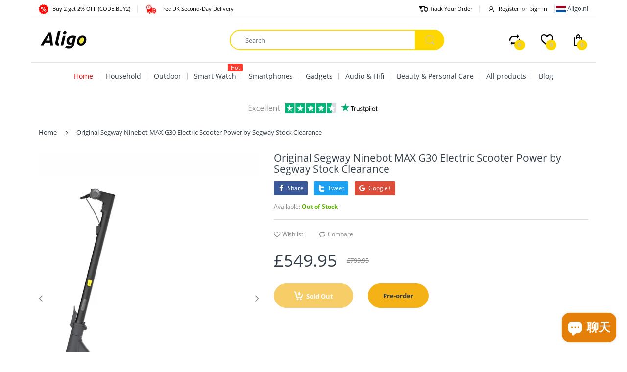

--- FILE ---
content_type: text/css
request_url: https://assets.gorgias.io/chat/2cdae616d2b46329a5de8ecdf39778b8076e6d5a/gorgias.1.14.9.css
body_size: 259
content:
/*!
 * gorgias 1.14.9 
 * License : https://smooch.io/terms
 * 
 * All files located in the node_modules and external directories are
 * externally maintained libraries used by this software which have their
 * own licenses; we recommend you read them, as their terms may differ from
 * the terms above.
 * 
 */@keyframes _3FxKeTOOgcsFroUq6se9N7{0%{width:420px;height:740px}}@keyframes _1GmqPtlICLsWVMg2Kpdx_0{0%{width:365px;height:580px}}@keyframes _36mHeCXpAKdhEsuuD5g8oV{0%{width:345px;height:520px}}@keyframes _1ZWQW0p6AI6UGwBFbdBf9M{0%{width:100%;height:100%}}._2ChX4GFAl1-UBiWknYZyEQ{z-index:999999;border:none;position:fixed;width:80px;height:90px;top:auto!important}._3fQbteJd3oQu4il3LpMKkX.avcHn2VQJenBvoR5hilPG ._2ChX4GFAl1-UBiWknYZyEQ,.avcHn2VQJenBvoR5hilPG ._2ChX4GFAl1-UBiWknYZyEQ{right:0;bottom:0}._3fQbteJd3oQu4il3LpMKkX.avcHn2VQJenBvoR5hilPG ._2ChX4GFAl1-UBiWknYZyEQ{transition:width 0s .3s,height 0s .3s}._3dtqBiGeC8k3yop4A-9Lwm ._2ChX4GFAl1-UBiWknYZyEQ,._3fQbteJd3oQu4il3LpMKkX._3dtqBiGeC8k3yop4A-9Lwm ._2ChX4GFAl1-UBiWknYZyEQ{right:5px;height:109px;bottom:0;transition:height .3s}@media (max-width:767px){._3dtqBiGeC8k3yop4A-9Lwm ._2ChX4GFAl1-UBiWknYZyEQ,._3fQbteJd3oQu4il3LpMKkX._3dtqBiGeC8k3yop4A-9Lwm ._2ChX4GFAl1-UBiWknYZyEQ{width:100%;height:94px;right:0}}@media (min-width:768px) and (max-height:549px){._3dtqBiGeC8k3yop4A-9Lwm ._2ChX4GFAl1-UBiWknYZyEQ,._3fQbteJd3oQu4il3LpMKkX._3dtqBiGeC8k3yop4A-9Lwm ._2ChX4GFAl1-UBiWknYZyEQ{width:345px}}@media (min-width:768px) and (min-height:550px){._3dtqBiGeC8k3yop4A-9Lwm ._2ChX4GFAl1-UBiWknYZyEQ,._3fQbteJd3oQu4il3LpMKkX._3dtqBiGeC8k3yop4A-9Lwm ._2ChX4GFAl1-UBiWknYZyEQ{width:365px}}@media (min-width:1200px) and (min-height:560px){._3dtqBiGeC8k3yop4A-9Lwm ._2ChX4GFAl1-UBiWknYZyEQ,._3fQbteJd3oQu4il3LpMKkX._3dtqBiGeC8k3yop4A-9Lwm ._2ChX4GFAl1-UBiWknYZyEQ{width:420px}}@media (max-width:767px){html._2TELtk5nDKlQudVSivRjpt,html._2TELtk5nDKlQudVSivRjpt body{overflow:hidden;position:relative;-webkit-overflow-scrolling:touch;max-height:100%;height:auto;width:100%}}@media (max-width:767px){._2TELtk5nDKlQudVSivRjpt ._2ChX4GFAl1-UBiWknYZyEQ{width:100%!important;height:100%!important;right:0;left:0;bottom:0;max-height:100%}}@media (min-width:768px) and (max-height:549px){._2TELtk5nDKlQudVSivRjpt ._2ChX4GFAl1-UBiWknYZyEQ{width:345px!important;height:520px!important}}@media (min-width:768px) and (min-height:550px){._2TELtk5nDKlQudVSivRjpt ._2ChX4GFAl1-UBiWknYZyEQ{width:365px!important;height:580px!important}}@media (min-width:1200px) and (min-height:560px){._2TELtk5nDKlQudVSivRjpt ._2ChX4GFAl1-UBiWknYZyEQ{width:420px!important;height:740px!important}}._24n-ftZlG3wDvoWFR8zUnn ._2ChX4GFAl1-UBiWknYZyEQ{position:relative;height:100%;width:100%;max-height:100%}

--- FILE ---
content_type: text/css
request_url: https://assets.gorgias.io/chat/2cdae616d2b46329a5de8ecdf39778b8076e6d5a/frame.1.14.9.css
body_size: 12261
content:
/*!
 * gorgias 1.14.9 
 * License : https://smooch.io/terms
 * 
 * All files located in the node_modules and external directories are
 * externally maintained libraries used by this software which have their
 * own licenses; we recommend you read them, as their terms may differ from
 * the terms above.
 * 
 */.__react_component_tooltip{border-radius:3px;display:inline-block;font-size:13px;left:-999em;opacity:0;padding:8px 21px;position:fixed;pointer-events:none;transition:opacity .3s ease-out;top:-999em;visibility:hidden;z-index:999}.__react_component_tooltip:after,.__react_component_tooltip:before{content:"";width:0;height:0;position:absolute}.__react_component_tooltip.show{opacity:.9;margin-top:0;margin-left:0;visibility:visible}.__react_component_tooltip.type-dark{color:#fff;background-color:#222}.__react_component_tooltip.type-dark.place-top:after{border-top-color:#222;border-top-style:solid;border-top-width:6px}.__react_component_tooltip.type-dark.place-bottom:after{border-bottom-color:#222;border-bottom-style:solid;border-bottom-width:6px}.__react_component_tooltip.type-dark.place-left:after{border-left-color:#222;border-left-style:solid;border-left-width:6px}.__react_component_tooltip.type-dark.place-right:after{border-right-color:#222;border-right-style:solid;border-right-width:6px}.__react_component_tooltip.type-dark.border{border:1px solid #fff}.__react_component_tooltip.type-dark.border.place-top:before{border-top:8px solid #fff}.__react_component_tooltip.type-dark.border.place-bottom:before{border-bottom:8px solid #fff}.__react_component_tooltip.type-dark.border.place-left:before{border-left:8px solid #fff}.__react_component_tooltip.type-dark.border.place-right:before{border-right:8px solid #fff}.__react_component_tooltip.type-success{color:#fff;background-color:#8dc572}.__react_component_tooltip.type-success.place-top:after{border-top-color:#8dc572;border-top-style:solid;border-top-width:6px}.__react_component_tooltip.type-success.place-bottom:after{border-bottom-color:#8dc572;border-bottom-style:solid;border-bottom-width:6px}.__react_component_tooltip.type-success.place-left:after{border-left-color:#8dc572;border-left-style:solid;border-left-width:6px}.__react_component_tooltip.type-success.place-right:after{border-right-color:#8dc572;border-right-style:solid;border-right-width:6px}.__react_component_tooltip.type-success.border{border:1px solid #fff}.__react_component_tooltip.type-success.border.place-top:before{border-top:8px solid #fff}.__react_component_tooltip.type-success.border.place-bottom:before{border-bottom:8px solid #fff}.__react_component_tooltip.type-success.border.place-left:before{border-left:8px solid #fff}.__react_component_tooltip.type-success.border.place-right:before{border-right:8px solid #fff}.__react_component_tooltip.type-warning{color:#fff;background-color:#f0ad4e}.__react_component_tooltip.type-warning.place-top:after{border-top-color:#f0ad4e;border-top-style:solid;border-top-width:6px}.__react_component_tooltip.type-warning.place-bottom:after{border-bottom-color:#f0ad4e;border-bottom-style:solid;border-bottom-width:6px}.__react_component_tooltip.type-warning.place-left:after{border-left-color:#f0ad4e;border-left-style:solid;border-left-width:6px}.__react_component_tooltip.type-warning.place-right:after{border-right-color:#f0ad4e;border-right-style:solid;border-right-width:6px}.__react_component_tooltip.type-warning.border{border:1px solid #fff}.__react_component_tooltip.type-warning.border.place-top:before{border-top:8px solid #fff}.__react_component_tooltip.type-warning.border.place-bottom:before{border-bottom:8px solid #fff}.__react_component_tooltip.type-warning.border.place-left:before{border-left:8px solid #fff}.__react_component_tooltip.type-warning.border.place-right:before{border-right:8px solid #fff}.__react_component_tooltip.type-error{color:#fff;background-color:#be6464}.__react_component_tooltip.type-error.place-top:after{border-top-color:#be6464;border-top-style:solid;border-top-width:6px}.__react_component_tooltip.type-error.place-bottom:after{border-bottom-color:#be6464;border-bottom-style:solid;border-bottom-width:6px}.__react_component_tooltip.type-error.place-left:after{border-left-color:#be6464;border-left-style:solid;border-left-width:6px}.__react_component_tooltip.type-error.place-right:after{border-right-color:#be6464;border-right-style:solid;border-right-width:6px}.__react_component_tooltip.type-error.border{border:1px solid #fff}.__react_component_tooltip.type-error.border.place-top:before{border-top:8px solid #fff}.__react_component_tooltip.type-error.border.place-bottom:before{border-bottom:8px solid #fff}.__react_component_tooltip.type-error.border.place-left:before{border-left:8px solid #fff}.__react_component_tooltip.type-error.border.place-right:before{border-right:8px solid #fff}.__react_component_tooltip.type-info{color:#fff;background-color:#337ab7}.__react_component_tooltip.type-info.place-top:after{border-top-color:#337ab7;border-top-style:solid;border-top-width:6px}.__react_component_tooltip.type-info.place-bottom:after{border-bottom-color:#337ab7;border-bottom-style:solid;border-bottom-width:6px}.__react_component_tooltip.type-info.place-left:after{border-left-color:#337ab7;border-left-style:solid;border-left-width:6px}.__react_component_tooltip.type-info.place-right:after{border-right-color:#337ab7;border-right-style:solid;border-right-width:6px}.__react_component_tooltip.type-info.border{border:1px solid #fff}.__react_component_tooltip.type-info.border.place-top:before{border-top:8px solid #fff}.__react_component_tooltip.type-info.border.place-bottom:before{border-bottom:8px solid #fff}.__react_component_tooltip.type-info.border.place-left:before{border-left:8px solid #fff}.__react_component_tooltip.type-info.border.place-right:before{border-right:8px solid #fff}.__react_component_tooltip.type-light{color:#222;background-color:#fff}.__react_component_tooltip.type-light.place-top:after{border-top-color:#fff;border-top-style:solid;border-top-width:6px}.__react_component_tooltip.type-light.place-bottom:after{border-bottom-color:#fff;border-bottom-style:solid;border-bottom-width:6px}.__react_component_tooltip.type-light.place-left:after{border-left-color:#fff;border-left-style:solid;border-left-width:6px}.__react_component_tooltip.type-light.place-right:after{border-right-color:#fff;border-right-style:solid;border-right-width:6px}.__react_component_tooltip.type-light.border{border:1px solid #222}.__react_component_tooltip.type-light.border.place-top:before{border-top:8px solid #222}.__react_component_tooltip.type-light.border.place-bottom:before{border-bottom:8px solid #222}.__react_component_tooltip.type-light.border.place-left:before{border-left:8px solid #222}.__react_component_tooltip.type-light.border.place-right:before{border-right:8px solid #222}.__react_component_tooltip.place-top{margin-top:-10px}.__react_component_tooltip.place-top:before{border-left:10px solid transparent;border-right:10px solid transparent;bottom:-8px;left:50%;margin-left:-10px}.__react_component_tooltip.place-top:after{border-left:8px solid transparent;border-right:8px solid transparent;bottom:-6px;left:50%;margin-left:-8px}.__react_component_tooltip.place-bottom{margin-top:10px}.__react_component_tooltip.place-bottom:before{border-left:10px solid transparent;border-right:10px solid transparent;top:-8px;left:50%;margin-left:-10px}.__react_component_tooltip.place-bottom:after{border-left:8px solid transparent;border-right:8px solid transparent;top:-6px;left:50%;margin-left:-8px}.__react_component_tooltip.place-left{margin-left:-10px}.__react_component_tooltip.place-left:before{border-top:6px solid transparent;border-bottom:6px solid transparent;right:-8px;top:50%;margin-top:-5px}.__react_component_tooltip.place-left:after{border-top:5px solid transparent;border-bottom:5px solid transparent;right:-6px;top:50%;margin-top:-4px}.__react_component_tooltip.place-right{margin-left:10px}.__react_component_tooltip.place-right:before{border-top:6px solid transparent;border-bottom:6px solid transparent;left:-8px;top:50%;margin-top:-5px}.__react_component_tooltip.place-right:after{border-top:5px solid transparent;border-bottom:5px solid transparent;left:-6px;top:50%;margin-top:-4px}.__react_component_tooltip .multi-line{display:block;padding:2px 0;text-align:center}.sk-three-bounce{height:18px}.sk-three-bounce>div{width:18px;height:18px;background-color:currentColor;border-radius:100%;display:inline-block;animation:sk-bouncedelay 1.4s infinite ease-in-out;animation-fill-mode:both}.sk-three-bounce>div:first-child{animation-delay:-.32s}.sk-three-bounce>div:nth-child(2){animation-delay:-.16s}@keyframes sk-bouncedelay{0%,80%,to{transform:scale(0);-webkit-transform:scale(0)}40%{transform:scale(1);-webkit-transform:scale(1)}}.form-group{margin-bottom:15px}.form-control{display:block;width:100%;height:34px;padding:6px 12px;font-size:14px;line-height:1.42857143;color:#555;background-color:#fff;background-image:none;border:1px solid #ccc;border-radius:4px;box-shadow:inset 0 1px 1px rgba(0,0,0,.075);transition:border-color .15s ease-in-out,box-shadow .15s ease-in-out}.form-control:focus{border-color:#66afe9;outline:0;box-shadow:inset 0 1px 1px rgba(0,0,0,.075),0 0 8px rgba(102,175,233,.6)}.form-control::-moz-placeholder{color:#999;opacity:1}.form-control:-ms-input-placeholder{color:#999}.form-control::-webkit-input-placeholder{color:#999}.form-control::-ms-expand{border:0;background-color:transparent}.form-control[disabled],.form-control[readonly],fieldset[disabled] .form-control{background-color:#eee;opacity:1}.form-control[disabled],fieldset[disabled] .form-control{cursor:not-allowed}textarea.form-control{height:auto}.has-feedback{position:relative}.has-feedback .form-control{padding-right:42.5px}.form-control-feedback{position:absolute;top:0;right:0;z-index:2;display:block;width:34px;height:34px;line-height:34px;text-align:center;pointer-events:none}.form-group-lg .form-control+.form-control-feedback,.input-group-lg+.form-control-feedback,.input-lg+.form-control-feedback{width:46px;height:46px;line-height:46px}.form-group-sm .form-control+.form-control-feedback,.input-group-sm+.form-control-feedback,.input-sm+.form-control-feedback{width:30px;height:30px;line-height:30px}.has-feedback label~.form-control-feedback{top:25px}.has-feedback label.sr-only~.form-control-feedback{top:0}.help-block{display:block;margin-top:5px;margin-bottom:10px;color:#737373}.input-group{position:relative;display:table;border-collapse:separate}.input-group[class*=col-]{float:none;padding-left:0;padding-right:0}.input-group .form-control{position:relative;z-index:2;float:left;width:100%;margin-bottom:0}.input-group .form-control:focus{z-index:3}.input-group-addon,.input-group-btn,.input-group .form-control{display:table-cell}.input-group-addon:not(:first-child):not(:last-child),.input-group-btn:not(:first-child):not(:last-child),.input-group .form-control:not(:first-child):not(:last-child){border-radius:0}.input-group-addon,.input-group-btn{width:1%;white-space:nowrap;vertical-align:middle}.input-group-addon{padding:6px 12px;font-size:14px;font-weight:400;line-height:1;color:#555;text-align:center;background-color:#eee;border:1px solid #ccc;border-radius:4px}.input-group-addon input[type=checkbox],.input-group-addon input[type=radio]{margin-top:0}.input-group-addon:first-child,.input-group-btn:first-child>.btn,.input-group-btn:first-child>.btn-group>.btn,.input-group-btn:first-child>.dropdown-toggle,.input-group-btn:last-child>.btn-group:not(:last-child)>.btn,.input-group-btn:last-child>.btn:not(:last-child):not(.dropdown-toggle),.input-group .form-control:first-child{border-bottom-right-radius:0;border-top-right-radius:0}.input-group-addon:first-child{border-right:0}.input-group-addon:last-child,.input-group-btn:first-child>.btn-group:not(:first-child)>.btn,.input-group-btn:first-child>.btn:not(:first-child),.input-group-btn:last-child>.btn,.input-group-btn:last-child>.btn-group>.btn,.input-group-btn:last-child>.dropdown-toggle,.input-group .form-control:last-child{border-bottom-left-radius:0;border-top-left-radius:0}.input-group-addon:last-child{border-left:0}.input-group-btn{font-size:0;white-space:nowrap}.input-group-btn,.input-group-btn>.btn{position:relative}.input-group-btn>.btn+.btn{margin-left:-1px}.input-group-btn>.btn:active,.input-group-btn>.btn:focus,.input-group-btn>.btn:hover{z-index:2}.input-group-btn:first-child>.btn,.input-group-btn:first-child>.btn-group{margin-right:-1px}.input-group-btn:last-child>.btn,.input-group-btn:last-child>.btn-group{z-index:2;margin-left:-1px}/*! normalize.css v3.0.3 | MIT License | github.com/necolas/normalize.css */html{font-family:sans-serif;-ms-text-size-adjust:100%;-webkit-text-size-adjust:100%}body{margin:0}article,aside,details,figcaption,figure,footer,header,hgroup,main,menu,nav,section,summary{display:block}audio,canvas,progress,video{display:inline-block;vertical-align:baseline}audio:not([controls]){display:none;height:0}[hidden],template{display:none}a{background-color:transparent}a:active,a:hover{outline:0}abbr[title]{border-bottom:1px dotted}b,strong{font-weight:700}dfn{font-style:italic}h1{font-size:2em;margin:.67em 0}mark{background:#ff0;color:#000}small{font-size:80%}sub,sup{font-size:75%;line-height:0;position:relative;vertical-align:baseline}sup{top:-.5em}sub{bottom:-.25em}img{border:0}svg:not(:root){overflow:hidden}figure{margin:1em 40px}hr{box-sizing:content-box;height:0}pre{overflow:auto}code,kbd,pre,samp{font-family:monospace,monospace;font-size:1em}button,input,optgroup,select,textarea{color:inherit;font:inherit;margin:0}button{overflow:visible}button,select{text-transform:none}button,html input[type=button],input[type=reset],input[type=submit]{-webkit-appearance:button;cursor:pointer}button[disabled],html input[disabled]{cursor:default}button::-moz-focus-inner,input::-moz-focus-inner{border:0;padding:0}input{line-height:normal}input[type=checkbox],input[type=radio]{box-sizing:border-box;padding:0}input[type=number]::-webkit-inner-spin-button,input[type=number]::-webkit-outer-spin-button{height:auto}input[type=search]{-webkit-appearance:textfield;box-sizing:content-box}input[type=search]::-webkit-search-cancel-button,input[type=search]::-webkit-search-decoration{-webkit-appearance:none}fieldset{border:1px solid silver;margin:0 2px;padding:.35em .625em .75em}legend{border:0;padding:0}textarea{overflow:auto}optgroup{font-weight:700}table{border-collapse:collapse;border-spacing:0}.sr-only,td,th{padding:0}.sr-only{position:absolute;width:1px;height:1px;margin:-1px;overflow:hidden;clip:rect(0,0,0,0);border:0}.button-display{transform-origin:bottom right;bottom:100px}.button-display.appear{opacity:0;animation:appear-button-frames .3s cubic-bezier(.62,.28,.23,.99);animation-delay:0s;animation-fill-mode:both}.widget-sm .button-display.appear{opacity:1;animation:none;-webkit-animation:none}.button-display.close{animation:close-button-frames .3s cubic-bezier(.62,.28,.23,.99);animation-delay:0s;animation-fill-mode:both}.widget-sm .button-display.close{opacity:0;transform:scale(0);animation:none;-webkit-animation:none}.button-display.init{transform:scale(0);opacity:0}.widget-lg .button-display.init{bottom:-610px}.widget-md .button-display.init{bottom:-450px}.widget-sm .button-display.init{bottom:-390px}@keyframes appear-button-frames{0%{opacity:0;transform:scale(0);bottom:90px}.widget-sm 0%{bottom:0}1%{opacity:0;transform:scale(1)}to{opacity:1;bottom:100px}.widget-sm to{bottom:0}}@keyframes close-button-frames{0%{opacity:1;bottom:100px}.widget-sm 0%{bottom:0}99%{opacity:0;transform:scale(1)}to{opacity:0;transform:scale(0);bottom:90px}.widget-sm to{bottom:0}}.tab-display{top:0}.noselect{-webkit-user-select:none;-moz-user-select:none;-ms-user-select:none;user-select:none;-webkit-touch-callout:none;-khtml-user-select:none}.unread-badge{background-color:#e54054;border-radius:100px;box-shadow:0 0 0 1px #cf2615;color:#fff;padding:0 6px;font-size:12px;font-weight:400;line-height:18px}#messenger-button .unread-badge{position:absolute;top:0}#header .unread-badge{position:absolute;top:11px;left:10px}#messenger-button{position:fixed;right:20px;background:#116efa;width:58px;height:58px;border-radius:50%;box-shadow:0 2px 5px 0 rgba(0,0,0,.26);z-index:3!important;cursor:pointer;transform-origin:bottom;bottom:30px;opacity:1;transform:scale(1)}#messenger-button .fa-times{color:#fff;font-size:25px;margin-top:27%;margin-left:33%}#messenger-button.messenger-button-shown{animation:messenger-button-shown-frames .3s cubic-bezier(.62,.28,.23,.99);animation-delay:.2s;animation-fill-mode:both}#messenger-button.messenger-button-hidden{animation:messenger-button-hidden-frames .3s cubic-bezier(.62,.28,.23,.99);animation-delay:0s;animation-fill-mode:both}.widget-xs #messenger-button.messenger-button-hidden{animation:messenger-button-hidden-frames-xs .3s cubic-bezier(.62,.28,.23,.99);animation-delay:0s;animation-fill-mode:both}#messenger-button .default-icon{border-radius:100px;box-shadow:0 13px 26px 0 rgba(0,0,0,.2);width:55%;height:55%;margin-left:50%;margin-top:50%;transform:translate(-50%,-50%)}#messenger-button .default-icon svg{width:100%}#messenger-button .messenger-button-icon{border-radius:50%;overflow:hidden;width:100%;height:100%}#messenger-button .messenger-button-icon img{max-width:100%;height:auto}#messenger-button .widget-icon-enter{transition:opacity .4s .5s,top .4s .5s;top:3px;opacity:0}#messenger-button .widget-icon-enter.widget-icon-enter-active,#messenger-button .widget-icon-leave{transition:opacity .4s .5s,top .4s .5s;opacity:1;top:0}#messenger-button .widget-icon-leave.widget-icon-leave-active{top:-3px;opacity:0}#messenger-button .messenger-icon{transition:opacity .2s .04s,top .2s .04s;opacity:1;position:absolute;top:0;height:100%;width:100%}#messenger-button .messenger-icon.messenger-close-icon{width:100%;height:100%;display:flex;justify-content:center;align-items:center}#messenger-button .messenger-icon.messenger-icon-hidden-down{transition:opacity .1s,top .1s;opacity:0;position:relative;top:-15px}#messenger-button .messenger-icon.messenger-icon-hidden-up{transition:opacity .2s,top .2s;opacity:0;position:relative;top:15px}@keyframes messenger-button-shown-frames{0%{transform:scale(0);bottom:20px;opacity:0}1%{transform:scale(1);bottom:20px;opacity:0}to{bottom:30px;opacity:1}}@keyframes messenger-button-hidden-frames{0%{bottom:30px;opacity:1;transform:scale(1)}99%{bottom:20px;opacity:0;transform:scale(1)}to{bottom:20px;opacity:0;transform:scale(0)}}@keyframes messenger-button-hidden-frames-xs{0%{bottom:130px;right:14px;opacity:1;transform:scale(1)}99%{bottom:100px;right:14px;opacity:0;transform:scale(1)}to{bottom:100px;right:14px;opacity:0;transform:scale(0)}}/*!
 *  Font Awesome custom set up
 */@font-face{font-family:FontAwesome-WebMessenger;src:url(https://netdna.bootstrapcdn.com/font-awesome/4.5.0/fonts/fontawesome-webfont.eot);src:url(https://netdna.bootstrapcdn.com/font-awesome/4.5.0/fonts/fontawesome-webfont.eot#iefix) format("embedded-opentype"),url(https://netdna.bootstrapcdn.com/font-awesome/4.5.0/fonts/fontawesome-webfont.woff2) format("woff2"),url(https://netdna.bootstrapcdn.com/font-awesome/4.5.0/fonts/fontawesome-webfont.woff) format("woff"),url(https://netdna.bootstrapcdn.com/font-awesome/4.5.0/fonts/fontawesome-webfont.ttf) format("truetype"),url(https://netdna.bootstrapcdn.com/font-awesome/4.5.0/fonts/fontawesome-webfont.svg#fontawesomeregular) format("svg");font-weight:400;font-style:normal}.fa{display:inline-block;font:normal normal normal 14px/1 FontAwesome-WebMessenger;font-size:inherit;text-rendering:auto;-webkit-font-smoothing:antialiased;-moz-osx-font-smoothing:grayscale}.fa-envelope-o:before{content:"\F003"}.fa-check:before{content:"\F00C"}.fa-times:before{content:"\F00D"}.fa-arrow-left:before{content:"\F060"}.fa-camera:before{content:"\F030"}.fa-paper-plane:before{content:"\F1D8"}.fa-paper-plane-o:before{content:"\F1D9"}.fa-ellipsis-h:before{content:"\F141"}.fa-phone:before{content:"\F095"}.fa-chevron-right:before{content:"\F054"}.form-group{position:relative}.form-group.has-feedback label+div div:not(.input-group) input{-webkit-box-shadow:0 0 0 1000px #f4f6f8 inset!important}.form-group.has-feedback label+div div input{height:38px;border:1px solid rgba(71,69,123,.12);-webkit-appearance:none;-webkit-box-shadow:0 0 0 1000px #fff inset!important}.form-group.has-feedback label+div div input::placeholder{color:#9ba4b3}.form-group.has-feedback label+div div input:-webkit-autofill{-webkit-text-fill-color:#555!important}.form-group.has-feedback label+div div input[readonly]{cursor:default}.form-group.has-feedback label+div div .btn{display:flex;height:38px;width:38px}.form-group.has-feedback label+div div .btn .btn__submit-arrow-icon{margin:0 -50%}.form-group.has-feedback .form-control-feedback{height:24px;width:24px;right:.5em}.form-group.has-feedback *{line-height:1.42857143}.form-group.has-feedback .help-block{overflow:hidden;color:#e62737;font-size:12px;max-height:0;transition-property:max-height,margin;transition-duration:.3s;transition-timing-function:ease;margin:0}.form-group.has-feedback .help-block.help-block--visible{max-height:2rem;margin:5px 0 10px}.form-group.has-feedback.has-error .form-control{border-color:#f8d2d7;background-color:#fdf0f1;color:#e62737;-webkit-box-shadow:0 0 0 1000px #fdf0f1 inset!important;transition-property:border-color,background-color,color;transition-duration:.15s;transition-timing-function:ease-in-out}.form-group.has-feedback.has-error .form-control:focus{border-color:#ff919a;outline:0;box-shadow:inset 0 1px 1px rgba(0,0,0,.075),0 0 8px rgba(255,145,154,.6);box-shadow:none;border-right:none}.form-group.has-feedback .input-group{padding:0;display:table}.form-group.has-feedback .form-control-feedback{line-height:34px;color:#5ed29d}.form-group.has-feedback .input-group--validated{position:relative}.form-group.has-feedback .input-group--validated input:-webkit-autofill{-webkit-text-fill-color:#9ba4b3!important}.form-group.has-feedback .input-validation{visibility:hidden;opacity:0;transition:opacity .3s ease-out}.form-group.has-feedback .input-validation.input-validation--validated{visibility:visible;opacity:1}.form-group.has-feedback .input-validation.input-validation--validated img{transform:scale(1)}.form-group.has-feedback .input-validation img{top:15%;transform:scale(0);transition:transform .3s cubic-bezier(.17,.89,.32,1.28)}.form-group:last-child{margin-bottom:0}.form-group label{display:inline-block;max-width:100%;height:auto;padding-bottom:5px}.form-group label+select{height:38px;border:1px solid rgba(71,69,123,.12);box-shadow:none;color:#9ba4b3;-webkit-appearance:none;-moz-appearance:none;appearance:none}.form-group label+select::placeholder{color:#9ba4b3}.form-group label+select::-ms-expand{display:none}@-moz-document url-prefix(){.form-group label+select{padding-left:8px}}.form-group label+select:focus{box-shadow:none}.form-group label+select[disabled]{background-color:#f4f6f8;cursor:default}.form-group label+select option{color:#212b35}.form-group label+select option[disabled]{color:#898989}.form-group .select-dropdown-icon{position:absolute;transform:scale(0)}.form-group .select-dropdown-icon.select-dropdown-icon--visible{transform:scale(1)}.form-group .select-dropdown-icon.select-dropdown-icon--select{right:1rem;bottom:1rem}.form-group .select-dropdown-icon.select-dropdown-icon--success{right:.5em;bottom:.5rem;transition:transform .3s cubic-bezier(.17,.89,.32,1.28)}.input-group{padding:5px 0;text-align:left;display:block}.input-group.has-error .input{border-color:#e54054}.input-group.has-error label{color:#e54054}.input-group .input{width:100%}.input-group label{display:block;font-weight:600;font-size:12px;margin-bottom:3px}.input{background-color:#fbfbfb;border:1px solid #e8e8e8;padding:0 9px;border-radius:4px;font-family:Inter,Helvetica Neue,Helvetica,Arial,sans-serif;font-size:13px;background-color:#fff;border:1px solid #fff;padding:0;font:inherit}.input:-moz-placeholder,.input:-ms-input-placeholder,.input::-moz-placeholder,.input::-webkit-input-placeholder,.input::placeholder{color:#00aeff;opacity:1}.input:focus{background-color:#fff;color:#212121;outline:0}.btn{display:inline-block;margin-bottom:0;font-weight:400;text-align:center;vertical-align:middle;touch-action:manipulation;cursor:pointer;background-image:none;border:1px solid transparent;white-space:nowrap;overflow:hidden;text-overflow:ellipsis;padding:6px 12px;font-size:14px;line-height:1.42857143;border-radius:4px;-webkit-user-select:none;-moz-user-select:none;-ms-user-select:none;user-select:none}.btn.active.focus,.btn.active:focus,.btn.focus,.btn:active.focus,.btn:active:focus,.btn:focus{outline:thin dotted;outline:5px auto -webkit-focus-ring-color;outline-offset:-2px}.btn.focus,.btn:focus,.btn:hover{color:#333;outline:0;text-decoration:none;opacity:.8;filter:alpha(opacity=80)}.btn.active,.btn:active{outline:0;background-image:none;box-shadow:inset 0 3px 5px rgba(0,0,0,.125)}.btn.disabled,.btn[disabled],fieldset[disabled] .btn{cursor:not-allowed;opacity:.65;filter:alpha(opacity=65);box-shadow:none}a .btn.disabled,fieldset[disabled] a .btn{pointer-events:none}.btn-primary{color:#fff;background-color:#00aeff;border-color:#00aeff}.btn-primary.focus,.btn-primary:focus{color:#fff;background-color:#008bcc;border-color:#005780}.btn-primary.active,.btn-primary:active,.btn-primary:hover,.open>.dropdown-toggle.btn-primary{color:#fff;background-color:#008bcc;border-color:#0084c2}.btn-primary.active.focus,.btn-primary.active:focus,.btn-primary.active:hover,.btn-primary:active.focus,.btn-primary:active:focus,.btn-primary:active:hover,.open>.dropdown-toggle.btn-primary.focus,.open>.dropdown-toggle.btn-primary:focus,.open>.dropdown-toggle.btn-primary:hover{color:#fff;background-color:#0073a8;border-color:#005780}.btn-primary.active,.btn-primary:active,.open>.dropdown-toggle.btn-primary{background-image:none}.btn-primary.disabled,.btn-primary.disabled.active,.btn-primary.disabled.focus,.btn-primary.disabled:active,.btn-primary.disabled:focus,.btn-primary.disabled:hover,.btn-primary[disabled],.btn-primary[disabled].active,.btn-primary[disabled].focus,.btn-primary[disabled]:active,.btn-primary[disabled]:focus,.btn-primary[disabled]:hover,fieldset[disabled] .btn-primary,fieldset[disabled] .btn-primary.active,fieldset[disabled] .btn-primary.focus,fieldset[disabled] .btn-primary:active,fieldset[disabled] .btn-primary:focus,fieldset[disabled] .btn-primary:hover{background-color:#00aeff;border-color:#00aeff}.btn-primary .badge{color:#00aeff;background-color:#fff}.branding-color-dark .btn-primary{color:#fff}.btn-action-paid{cursor:default;color:#787f8c;background-color:transparent;border-color:#787f8c}.btn-action-paid.focus,.btn-action-paid:focus{color:#787f8c;background-color:transparent;border-color:#3d4148}.btn-action-paid.active,.btn-action-paid:active,.btn-action-paid:hover,.open>.dropdown-toggle.btn-action-paid{color:#787f8c;background-color:transparent;border-color:#5b616b}.btn-action-paid.active.focus,.btn-action-paid.active:focus,.btn-action-paid.active:hover,.btn-action-paid:active.focus,.btn-action-paid:active:focus,.btn-action-paid:active:hover,.open>.dropdown-toggle.btn-action-paid.focus,.open>.dropdown-toggle.btn-action-paid:focus,.open>.dropdown-toggle.btn-action-paid:hover{color:#787f8c;background-color:transparent;border-color:#3d4148}.btn-action-paid.active,.btn-action-paid:active,.open>.dropdown-toggle.btn-action-paid{background-image:none}.btn-action-paid.disabled,.btn-action-paid.disabled.active,.btn-action-paid.disabled.focus,.btn-action-paid.disabled:active,.btn-action-paid.disabled:focus,.btn-action-paid.disabled:hover,.btn-action-paid[disabled],.btn-action-paid[disabled].active,.btn-action-paid[disabled].focus,.btn-action-paid[disabled]:active,.btn-action-paid[disabled]:focus,.btn-action-paid[disabled]:hover,fieldset[disabled] .btn-action-paid,fieldset[disabled] .btn-action-paid.active,fieldset[disabled] .btn-action-paid.focus,fieldset[disabled] .btn-action-paid:active,fieldset[disabled] .btn-action-paid:focus,fieldset[disabled] .btn-action-paid:hover{background-color:transparent;border-color:#787f8c}.btn-action-paid .badge{color:transparent;background-color:#787f8c}.btn-action-paid:active,.btn-action-paid:hover{box-shadow:none;border-color:#787f8c}.btn-action-processing{padding:7px;display:block;cursor:default;border-radius:7px;color:#fff;background-color:#00aeff;border-color:#00aeff}.btn-action-processing.focus,.btn-action-processing:focus{color:#fff;background-color:#008bcc;border-color:#005780}.btn-action-processing.active,.btn-action-processing:active,.btn-action-processing:hover,.open>.dropdown-toggle.btn-action-processing{color:#fff;background-color:#008bcc;border-color:#0084c2}.btn-action-processing.active.focus,.btn-action-processing.active:focus,.btn-action-processing.active:hover,.btn-action-processing:active.focus,.btn-action-processing:active:focus,.btn-action-processing:active:hover,.open>.dropdown-toggle.btn-action-processing.focus,.open>.dropdown-toggle.btn-action-processing:focus,.open>.dropdown-toggle.btn-action-processing:hover{color:#fff;background-color:#0073a8;border-color:#005780}.btn-action-processing.active,.btn-action-processing:active,.open>.dropdown-toggle.btn-action-processing{background-image:none}.btn-action-processing.disabled,.btn-action-processing.disabled.active,.btn-action-processing.disabled.focus,.btn-action-processing.disabled:active,.btn-action-processing.disabled:focus,.btn-action-processing.disabled:hover,.btn-action-processing[disabled],.btn-action-processing[disabled].active,.btn-action-processing[disabled].focus,.btn-action-processing[disabled]:active,.btn-action-processing[disabled]:focus,.btn-action-processing[disabled]:hover,fieldset[disabled] .btn-action-processing,fieldset[disabled] .btn-action-processing.active,fieldset[disabled] .btn-action-processing.focus,fieldset[disabled] .btn-action-processing:active,fieldset[disabled] .btn-action-processing:focus,fieldset[disabled] .btn-action-processing:hover{background-color:#00aeff;border-color:#00aeff}.btn-action-processing .badge{color:#00aeff;background-color:#fff}.btn-action-processing:active,.btn-action-processing:active:hover,.btn-action-processing:hover{box-shadow:none;background-color:#00aeff;border-color:#00aeff}a.btn{text-decoration:none}.btn-link{color:#337ab7;font-weight:400;border-radius:0}.btn-link,.btn-link.active,.btn-link:active,.btn-link[disabled],fieldset[disabled] .btn-link{background-color:transparent;box-shadow:none}.btn-link,.btn-link:active,.btn-link:focus,.btn-link:hover{border-color:transparent}.btn-link:focus,.btn-link:hover{color:#23527c;text-decoration:underline;background-color:transparent}.btn-link[disabled]:focus,.btn-link[disabled]:hover,fieldset[disabled] .btn-link:focus,fieldset[disabled] .btn-link:hover{color:#777;text-decoration:none}.btn-reply-action{color:#fff;background-color:#00aeff;border-color:#00aeff}.btn-reply-action.focus,.btn-reply-action:focus{color:#fff;background-color:#008bcc;border-color:#005780}.btn-reply-action.active,.btn-reply-action:active,.btn-reply-action:hover,.open>.dropdown-toggle.btn-reply-action{color:#fff;background-color:#008bcc;border-color:#0084c2}.btn-reply-action.active.focus,.btn-reply-action.active:focus,.btn-reply-action.active:hover,.btn-reply-action:active.focus,.btn-reply-action:active:focus,.btn-reply-action:active:hover,.open>.dropdown-toggle.btn-reply-action.focus,.open>.dropdown-toggle.btn-reply-action:focus,.open>.dropdown-toggle.btn-reply-action:hover{color:#fff;background-color:#0073a8;border-color:#005780}.btn-reply-action.active,.btn-reply-action:active,.open>.dropdown-toggle.btn-reply-action{background-image:none}.btn-reply-action.disabled,.btn-reply-action.disabled.active,.btn-reply-action.disabled.focus,.btn-reply-action.disabled:active,.btn-reply-action.disabled:focus,.btn-reply-action.disabled:hover,.btn-reply-action[disabled],.btn-reply-action[disabled].active,.btn-reply-action[disabled].focus,.btn-reply-action[disabled]:active,.btn-reply-action[disabled]:focus,.btn-reply-action[disabled]:hover,fieldset[disabled] .btn-reply-action,fieldset[disabled] .btn-reply-action.active,fieldset[disabled] .btn-reply-action.focus,fieldset[disabled] .btn-reply-action:active,fieldset[disabled] .btn-reply-action:focus,fieldset[disabled] .btn-reply-action:hover{background-color:#00aeff;border-color:#00aeff}.btn-reply-action .badge{color:#00aeff;background-color:#fff}.branding-color-dark .btn-reply-action{color:#fff}.intro-section{padding:22px 18px;min-height:90px;height:94px;display:flex;align-items:center}.intro-section.online{background:#4896e4}.intro-section.online .avatar-team-picture-wrapper,.intro-section.online .user-avatars-wrapper{border-color:#4896e4}.intro-section.offline{background:#a1a9b6}.intro-section.offline .avatar-team-picture-wrapper,.intro-section.offline .user-avatars-wrapper{border-color:#a1a9b6}.intro-section .text-column{text-align:left;margin-left:15px}.intro-section .text-column .app-name{color:#fff;font-size:13px;font-weight:700}.intro-section .text-column .intro-text{color:#fff;font-size:16px;line-height:19px;margin-top:4px}.intro-section .app-icon{min-width:50px;width:50px;min-height:50px;height:50px;border-radius:50%}.intro-section .app-icon .default-icon{width:40px;height:40px;margin-top:5px}.intro-section .avatar-team-picture-wrapper,.intro-section .user-avatars-wrapper{display:flex;align-items:center}.intro-section .avatar-team-picture-wrapper .avatar-team-picture img,.intro-section .user-avatars-wrapper .avatar-team-picture img{width:50px!important;height:50px!important}.intro-section .avatar-team-picture-wrapper .user-avatar,.intro-section .user-avatars-wrapper .user-avatar{margin-right:-10px}.intro-section .avatar-team-picture-wrapper .avatar-team-picture,.intro-section .avatar-team-picture-wrapper .user-avatar,.intro-section .user-avatars-wrapper .avatar-team-picture,.intro-section .user-avatars-wrapper .user-avatar{position:relative;border-color:inherit}.intro-section .avatar-team-picture-wrapper .avatar-team-picture .user-initials,.intro-section .avatar-team-picture-wrapper .avatar-team-picture img,.intro-section .avatar-team-picture-wrapper .user-avatar .user-initials,.intro-section .avatar-team-picture-wrapper .user-avatar img,.intro-section .user-avatars-wrapper .avatar-team-picture .user-initials,.intro-section .user-avatars-wrapper .avatar-team-picture img,.intro-section .user-avatars-wrapper .user-avatar .user-initials,.intro-section .user-avatars-wrapper .user-avatar img{border-radius:50px;border-color:inherit;border-style:solid;border-width:1px}.intro-section .avatar-team-picture-wrapper .avatar-team-picture .offline-marker,.intro-section .avatar-team-picture-wrapper .avatar-team-picture .online-marker,.intro-section .avatar-team-picture-wrapper .user-avatar .offline-marker,.intro-section .avatar-team-picture-wrapper .user-avatar .online-marker,.intro-section .user-avatars-wrapper .avatar-team-picture .offline-marker,.intro-section .user-avatars-wrapper .avatar-team-picture .online-marker,.intro-section .user-avatars-wrapper .user-avatar .offline-marker,.intro-section .user-avatars-wrapper .user-avatar .online-marker{position:absolute;bottom:9%;right:10%;width:14px;height:14px;border-radius:10px;border-color:inherit;border-style:solid;border-width:2px}.intro-section .avatar-team-picture-wrapper .avatar-team-picture .offline-marker.online-marker,.intro-section .avatar-team-picture-wrapper .avatar-team-picture .online-marker.online-marker,.intro-section .avatar-team-picture-wrapper .user-avatar .offline-marker.online-marker,.intro-section .avatar-team-picture-wrapper .user-avatar .online-marker.online-marker,.intro-section .user-avatars-wrapper .avatar-team-picture .offline-marker.online-marker,.intro-section .user-avatars-wrapper .avatar-team-picture .online-marker.online-marker,.intro-section .user-avatars-wrapper .user-avatar .offline-marker.online-marker,.intro-section .user-avatars-wrapper .user-avatar .online-marker.online-marker{background:#06d79c}.intro-section .avatar-team-picture-wrapper .avatar-team-picture .offline-marker.offline-marker,.intro-section .avatar-team-picture-wrapper .avatar-team-picture .online-marker.offline-marker,.intro-section .avatar-team-picture-wrapper .user-avatar .offline-marker.offline-marker,.intro-section .avatar-team-picture-wrapper .user-avatar .online-marker.offline-marker,.intro-section .user-avatars-wrapper .avatar-team-picture .offline-marker.offline-marker,.intro-section .user-avatars-wrapper .avatar-team-picture .online-marker.offline-marker,.intro-section .user-avatars-wrapper .user-avatar .offline-marker.offline-marker,.intro-section .user-avatars-wrapper .user-avatar .online-marker.offline-marker{background:#fd9b5a}.intro-section .avatar-team-picture-wrapper .avatar-team-picture.first .user-initials,.intro-section .avatar-team-picture-wrapper .avatar-team-picture.first img,.intro-section .avatar-team-picture-wrapper .avatar-team-picture.last .user-initials,.intro-section .avatar-team-picture-wrapper .avatar-team-picture.last img,.intro-section .avatar-team-picture-wrapper .user-avatar.first .user-initials,.intro-section .avatar-team-picture-wrapper .user-avatar.first img,.intro-section .avatar-team-picture-wrapper .user-avatar.last .user-initials,.intro-section .avatar-team-picture-wrapper .user-avatar.last img,.intro-section .user-avatars-wrapper .avatar-team-picture.first .user-initials,.intro-section .user-avatars-wrapper .avatar-team-picture.first img,.intro-section .user-avatars-wrapper .avatar-team-picture.last .user-initials,.intro-section .user-avatars-wrapper .avatar-team-picture.last img,.intro-section .user-avatars-wrapper .user-avatar.first .user-initials,.intro-section .user-avatars-wrapper .user-avatar.first img,.intro-section .user-avatars-wrapper .user-avatar.last .user-initials,.intro-section .user-avatars-wrapper .user-avatar.last img{width:32px!important;height:32px!important;font-size:12px}.intro-section .avatar-team-picture-wrapper .avatar-team-picture.first .offline-marker,.intro-section .avatar-team-picture-wrapper .avatar-team-picture.first .online-marker,.intro-section .avatar-team-picture-wrapper .avatar-team-picture.last .offline-marker,.intro-section .avatar-team-picture-wrapper .avatar-team-picture.last .online-marker,.intro-section .avatar-team-picture-wrapper .user-avatar.first .offline-marker,.intro-section .avatar-team-picture-wrapper .user-avatar.first .online-marker,.intro-section .avatar-team-picture-wrapper .user-avatar.last .offline-marker,.intro-section .avatar-team-picture-wrapper .user-avatar.last .online-marker,.intro-section .user-avatars-wrapper .avatar-team-picture.first .offline-marker,.intro-section .user-avatars-wrapper .avatar-team-picture.first .online-marker,.intro-section .user-avatars-wrapper .avatar-team-picture.last .offline-marker,.intro-section .user-avatars-wrapper .avatar-team-picture.last .online-marker,.intro-section .user-avatars-wrapper .user-avatar.first .offline-marker,.intro-section .user-avatars-wrapper .user-avatar.first .online-marker,.intro-section .user-avatars-wrapper .user-avatar.last .offline-marker,.intro-section .user-avatars-wrapper .user-avatar.last .online-marker{width:10px;height:10px;right:15%}.intro-section .avatar-team-picture-wrapper .avatar-team-picture.first,.intro-section .avatar-team-picture-wrapper .user-avatar.first,.intro-section .user-avatars-wrapper .avatar-team-picture.first,.intro-section .user-avatars-wrapper .user-avatar.first{z-index:1}.intro-section .avatar-team-picture-wrapper .avatar-team-picture.middle,.intro-section .avatar-team-picture-wrapper .user-avatar.middle,.intro-section .user-avatars-wrapper .avatar-team-picture.middle,.intro-section .user-avatars-wrapper .user-avatar.middle{z-index:3}.intro-section .avatar-team-picture-wrapper .avatar-team-picture.middle .user-initials,.intro-section .avatar-team-picture-wrapper .avatar-team-picture.middle img,.intro-section .avatar-team-picture-wrapper .user-avatar.middle .user-initials,.intro-section .avatar-team-picture-wrapper .user-avatar.middle img,.intro-section .user-avatars-wrapper .avatar-team-picture.middle .user-initials,.intro-section .user-avatars-wrapper .avatar-team-picture.middle img,.intro-section .user-avatars-wrapper .user-avatar.middle .user-initials,.intro-section .user-avatars-wrapper .user-avatar.middle img{width:40px!important;height:40px!important;font-size:16px}.intro-section .avatar-team-picture-wrapper .avatar-team-picture.middle .offline-marker,.intro-section .avatar-team-picture-wrapper .avatar-team-picture.middle .online-marker,.intro-section .avatar-team-picture-wrapper .user-avatar.middle .offline-marker,.intro-section .avatar-team-picture-wrapper .user-avatar.middle .online-marker,.intro-section .user-avatars-wrapper .avatar-team-picture.middle .offline-marker,.intro-section .user-avatars-wrapper .avatar-team-picture.middle .online-marker,.intro-section .user-avatars-wrapper .user-avatar.middle .offline-marker,.intro-section .user-avatars-wrapper .user-avatar.middle .online-marker{right:10%;width:12px;height:12px}.intro-section .avatar-team-picture-wrapper .avatar-team-picture.last,.intro-section .avatar-team-picture-wrapper .user-avatar.last,.intro-section .user-avatars-wrapper .avatar-team-picture.last,.intro-section .user-avatars-wrapper .user-avatar.last{z-index:2;margin-right:0}.intro-section .avatar-team-picture-wrapper .avatar-team-picture.first.last,.intro-section .avatar-team-picture-wrapper .user-avatar.first.last,.intro-section .user-avatars-wrapper .avatar-team-picture.first.last,.intro-section .user-avatars-wrapper .user-avatar.first.last{margin-right:0}.intro-section .avatar-team-picture-wrapper .avatar-team-picture.first.last .user-initials,.intro-section .avatar-team-picture-wrapper .avatar-team-picture.first.last img,.intro-section .avatar-team-picture-wrapper .user-avatar.first.last .user-initials,.intro-section .avatar-team-picture-wrapper .user-avatar.first.last img,.intro-section .user-avatars-wrapper .avatar-team-picture.first.last .user-initials,.intro-section .user-avatars-wrapper .avatar-team-picture.first.last img,.intro-section .user-avatars-wrapper .user-avatar.first.last .user-initials,.intro-section .user-avatars-wrapper .user-avatar.first.last img{width:50px!important;height:50px!important;font-size:18px}.intro-section .avatar-team-picture-wrapper .avatar-team-picture.first.last .offline-marker,.intro-section .avatar-team-picture-wrapper .avatar-team-picture.first.last .online-marker,.intro-section .avatar-team-picture-wrapper .user-avatar.first.last .offline-marker,.intro-section .avatar-team-picture-wrapper .user-avatar.first.last .online-marker,.intro-section .user-avatars-wrapper .avatar-team-picture.first.last .offline-marker,.intro-section .user-avatars-wrapper .avatar-team-picture.first.last .online-marker,.intro-section .user-avatars-wrapper .user-avatar.first.last .offline-marker,.intro-section .user-avatars-wrapper .user-avatar.first.last .online-marker{right:10%;width:14px;height:14px}.intro-section .business-hours-back-badge{border-radius:50px;background:#959ca6;color:#fff;padding:0 10px;width:auto;margin-top:6px;display:inline-block}#header{box-shadow:0 2px 23px 0 rgba(57,57,57,.26);position:relative;z-index:2;text-align:center}.ie11 #header.fixed-intro{height:98px}.widget-xs #header{border-radius:0}.widget-xs #header .close-handle{display:block}#header .fa{line-height:28px;color:#333;font-size:15px}#header .close-handle{display:none;cursor:pointer;position:absolute;top:12px;right:12px}#header .close-handle .fa{font-size:17px;font-weight:lighter}#header .back-handle{cursor:pointer;display:inline-block;margin-right:8px;height:30px}#header .settings-content{display:inline-block;height:94px;margin-top:-2px;margin-left:-15px}#header .settings-content>div{margin-top:2px;margin-left:15px}#badge{position:absolute;top:11px;left:10px}#settings-handle{cursor:pointer;position:absolute;top:7px;right:32px;width:25px;display:none}.appear #settings-handle{display:block}#settings-header{box-shadow:0 2px 23px 0 rgba(57,57,57,.26);position:relative;z-index:2}.ie11 #settings-header.fixed-intro{height:98px}.widget-xs #settings-header{border-radius:0}.widget-xs #settings-header .close-handle{display:block}#settings-header .fa{line-height:28px;color:#333;font-size:15px}#settings-header .close-handle{display:none;cursor:pointer;position:absolute;top:12px;right:12px}#settings-header .close-handle .fa{font-size:17px;font-weight:lighter}#settings-header .back-handle{cursor:pointer;display:inline-block;margin-right:8px;height:30px}#settings-header .settings-content{display:inline-block;height:94px;margin-top:-2px;margin-left:-15px}#settings-header .settings-content>div{margin-top:2px;margin-left:15px}.branding-color-dark #header,.branding-color-dark #header .fa,.branding-color-dark #settings-header,.branding-color-dark #settings-header .fa{color:#fff}.notification-container{box-shadow:0 1px 3px rgba(0,0,0,.1);position:absolute;width:100%;z-index:1}.notification-container .notification{overflow:hidden;width:100%;border-top:1px solid rgba(0,0,0,.1);background-color:#fff}.notification-container .notification p{margin:18px}.notification-container .notification p a{color:#00aeff}.notification-container .notification p .notification-close{font-size:20px;font-weight:600;position:absolute;top:0;right:10px;display:block;width:22px;height:32px;padding-left:10px;text-decoration:none;color:gray}.notification-container .notification.notification-error{margin-top:94px;background-color:#e54054;color:#fff}.notification-container .notification.notification-error .notification-close{color:#fff}.notification-container .notification-enter{height:0}.notification-container .notification-enter-active{transition:height .5s;height:56px}.notification-container .notification-exit{height:56px}.notification-container .notification-exit-active{transition:height .5s;height:0}#conversation{position:relative;padding:0;overflow-y:auto;overflow-x:hidden;margin-right:2px;-webkit-overflow-scrolling:auto;transition:padding-top .5s;display:flex;flex-direction:column}#conversation,.widget-xs #conversation{height:calc(100% - 151px)}#conversation .messages{padding:15px 20px 0;width:100%;flex-grow:1;border-bottom:1px solid transparent}#conversation .fetch-history{width:100%;text-align:center;font-style:italic;color:rgba(44,66,103,.46);padding-top:24px;padding-bottom:5px}#conversation .row{clear:both;padding-bottom:0;padding-top:2px;margin-bottom:3px}#conversation .row.row-appmaker-first{margin-top:10px}#conversation .row.row-appmaker-first .msg-wrapper .msg,#conversation .row.row-appmaker-first .msg-wrapper .msg-image{border-top-left-radius:2px}#conversation .row.row-appmaker-last{margin-bottom:10px}#conversation .row.row-appuser-first .msg-wrapper .msg,#conversation .row.row-appuser-first .msg-wrapper .msg-image{border-top-right-radius:2px}#conversation .row.row-appuser-last{margin-bottom:10px}#conversation .row .msg-wrapper{max-width:100%;position:relative;display:inline-block}#conversation .row .msg-wrapper .msg,#conversation .row .msg-wrapper .msg-image{background-color:#eee;color:#424242;max-width:100%;padding:3px;font-size:14px;overflow:hidden;position:relative;display:flex;flex-direction:row;line-height:1.25;border-radius:14px;border-left-color:#00aeff;transition:opacity .15s;overflow-wrap:break-word;word-break:break-word;word-wrap:break-word}#conversation .row .msg-wrapper .msg-image.msg-carousel,#conversation .row .msg-wrapper .msg.msg-carousel{background-color:transparent;max-width:100%!important;margin-left:-45px}#conversation .row .msg-wrapper .msg-image.msg-carousel .carousel-container .scroll-container,#conversation .row .msg-wrapper .msg.msg-carousel .carousel-container .scroll-container{-ms-overflow-style:none;overflow:-moz-scrollbars-none;-moz-user-select:none;-khtml-user-select:none;-webkit-user-select:none;-o-user-select:none;-ms-user-select:none}#conversation .row .msg-wrapper .msg-image.msg-carousel .carousel-container .scroll-container::-webkit-scrollbar,#conversation .row .msg-wrapper .msg.msg-carousel .carousel-container .scroll-container::-webkit-scrollbar{display:none;width:0!important}#conversation .row .msg-wrapper .msg-image.msg-carousel .carousel-container .scroll-container .carousel-content,#conversation .row .msg-wrapper .msg.msg-carousel .carousel-container .scroll-container .carousel-content{-moz-user-select:text;-khtml-user-select:text;-webkit-user-select:text;-o-user-select:text;-ms-user-select:text}#conversation .row .msg-wrapper .msg-image.msg-carousel .carousel-container .carousel-item .btn:active,#conversation .row .msg-wrapper .msg.msg-carousel .carousel-container .carousel-item .btn:active{box-shadow:none}#conversation .row .msg-wrapper .msg-image:after,#conversation .row .msg-wrapper .msg:after{right:100%;border-color:hsla(0,0%,93%,0);border-right-color:#fff}#conversation .row .msg-wrapper .msg-image a.link,#conversation .row .msg-wrapper .msg-image a.link:visited,#conversation .row .msg-wrapper .msg a.link,#conversation .row .msg-wrapper .msg a.link:visited{color:#00aeff}#conversation .row .msg-wrapper .msg-image .imageloader,#conversation .row .msg-wrapper .msg .imageloader{display:block;overflow:hidden;text-align:center;height:100%;width:100%;position:relative}#conversation .row .msg-wrapper .msg-image .carousel-item .imageloader img,#conversation .row .msg-wrapper .msg .carousel-item .imageloader img{width:100%;height:auto;max-width:none;position:absolute;top:50%;left:50%;transform:translate(-50%,-50%)}#conversation .row .msg-wrapper .msg-image .carousel-item .imageloader.wide img,#conversation .row .msg-wrapper .msg .carousel-item .imageloader.wide img{height:100%;width:auto}#conversation .row .msg-wrapper .msg-image .preloader-container,#conversation .row .msg-wrapper .msg .preloader-container{min-width:150px;min-height:100px}#conversation .row .msg-wrapper .msg-image .preloader-container img,#conversation .row .msg-wrapper .msg .preloader-container img{max-width:100%}#conversation .row .msg-wrapper .msg-image .image-container,#conversation .row .msg-wrapper .msg .image-container{position:relative}#conversation .row .msg-wrapper .msg-image .image-overlay,#conversation .row .msg-wrapper .msg .image-overlay{position:absolute;width:100%;height:100%;background-color:hsla(0,0%,100%,.5)}#conversation .row .msg-wrapper .msg-image .spinner,#conversation .row .msg-wrapper .msg .spinner{position:absolute;top:50%;left:50%;transform:translate(-50%,-50%)}#conversation .row .msg-wrapper .msg-image img,#conversation .row .msg-wrapper .msg img{max-width:100%;height:auto;display:block}#conversation .row .msg-wrapper .msg-image .three-bounce .bounce1,#conversation .row .msg-wrapper .msg-image .three-bounce .bounce2,#conversation .row .msg-wrapper .msg-image .three-bounce .bounce3,#conversation .row .msg-wrapper .msg .three-bounce .bounce1,#conversation .row .msg-wrapper .msg .three-bounce .bounce2,#conversation .row .msg-wrapper .msg .three-bounce .bounce3{height:15px;width:15px;background-color:#00aeff}#conversation .row .msg-wrapper .msg-image .action,#conversation .row .msg-wrapper .msg .action{margin-bottom:5px}#conversation .row .msg-wrapper .msg-image .action .btn,#conversation .row .msg-wrapper .msg .action .btn{display:block;white-space:inherit;transition:width .1s;border-radius:7px;margin-right:8px;margin-left:8px}#conversation .row .msg-wrapper .msg-image .action:last-child,#conversation .row .msg-wrapper .msg .action:last-child{margin-bottom:0}#conversation .row .msg-wrapper .msg-image .message-text,#conversation .row .msg-wrapper .msg .message-text{display:inline-block}#conversation .row .msg-wrapper .msg-image .message-item,#conversation .row .msg-wrapper .msg .message-item{padding:8px 13px 0;line-height:1.3}#conversation .row .msg-wrapper .msg-image .message-item.message-form,#conversation .row .msg-wrapper .msg .message-item.message-form{width:100%;padding:20px}#conversation .row .msg-wrapper .msg-image .last-item,#conversation .row .msg-wrapper .msg .last-item{padding-bottom:9px}#conversation .row .msg-wrapper .msg-image .message-location-loading,#conversation .row .msg-wrapper .msg .message-location-loading{padding:0;margin:6px 30px}#conversation .row .msg-wrapper .msg-image .message-location-loading .fading-circle,#conversation .row .msg-wrapper .msg .message-location-loading .fading-circle{width:23px;height:23px}#conversation .row .msg-wrapper .msg-image .msg-unsent,#conversation .row .msg-wrapper .msg .msg-unsent{opacity:.3}#conversation .row .msg-wrapper .msg-image .message-separator,#conversation .row .msg-wrapper .msg .message-separator{margin-left:13px;margin-right:13px;margin-top:-9px;padding-bottom:9px}#conversation .row .msg-wrapper .message-text{display:inline-block}#conversation .row .msg-wrapper .message-text span{line-height:1.5}#conversation .row .msg-wrapper .msg-form{width:100%;background-color:#fff;border-radius:8px;box-shadow:0 12px 24px 0 rgba(71,69,123,.16),0 4px 8px 0 rgba(71,69,123,.12);transition:border .3s ease-in-out,box-shadow .3s ease-in-out}#conversation .row .msg-wrapper .msg-form.form-submitted{border:1px solid rgba(71,69,123,.12);box-shadow:none}#conversation .row .msg-wrapper .message-separator{border-bottom:1px solid rgba(66,66,66,.3)}#conversation .row.left-row .msg-wrapper .msg,#conversation .row.left-row .msg-wrapper .msg-image{background-color:#f9fafa;color:#424242;margin-left:6px}.widget-lg #conversation .row.left-row .msg-wrapper .msg,.widget-lg #conversation .row.left-row .msg-wrapper .msg-image{max-width:284px}.widget-md #conversation .row.left-row .msg-wrapper .msg,.widget-md #conversation .row.left-row .msg-wrapper .msg-image{max-width:230px}.widget-sm #conversation .row.left-row .msg-wrapper .msg,.widget-sm #conversation .row.left-row .msg-wrapper .msg-image{max-width:210px}.widget-xs #conversation .row.left-row .msg-wrapper .msg,.widget-xs #conversation .row.left-row .msg-wrapper .msg-image{max-width:70vw}#conversation .row.left-row .msg-wrapper .msg-image:after,#conversation .row.left-row .msg-wrapper .msg:after{left:100%;border-color:rgba(0,174,255,0);border-left-color:inherit}#conversation .row.left-row .msg-wrapper .msg-image:not(.msg-text){background-color:transparent}#conversation .row.left-row .msg-wrapper .message-separator{border-bottom:1px solid hsla(0,0%,100%,.3)}#conversation .row.right-row .msg-wrapper{display:flex;flex-direction:row-reverse}#conversation .row.right-row .msg-wrapper .msg,#conversation .row.right-row .msg-wrapper .msg-image{color:#fff}#conversation .row.right-row .msg-wrapper .msg-image:after,#conversation .row.right-row .msg-wrapper .msg:after{left:100%;border-color:rgba(0,174,255,0);border-left-color:inherit}#conversation .row.right-row .msg-wrapper .msg-image a.link,#conversation .row.right-row .msg-wrapper .msg-image a.link:visited,#conversation .row.right-row .msg-wrapper .msg a.link,#conversation .row.right-row .msg-wrapper .msg a.link:visited{color:#fff}#conversation .row.right-row .msg-wrapper .msg{background-color:#00aeff}#conversation .row.right-row .msg-wrapper .msg-image{background-color:transparent}#conversation .row .clear{clear:both}#conversation .row::-webkit-scrollbar-track{border-radius:10px;box-shadow:inset 0 -6px 0 0 #fff,inset 0 6px 0 0 #fff;background-color:#f4f4f4}#conversation .row::-webkit-scrollbar{width:8px;background-color:#fff}#conversation .row::-webkit-scrollbar-thumb{border-radius:10px;box-shadow:inset 0 -6px 0 0 #fff,inset 0 6px 0 0 #fff;background-color:hsla(0,0%,82%,.97)}#conversation .row .logo{padding-bottom:10px;text-align:center}#conversation .row .logo a{font-size:12px;color:#bbb;text-decoration:none}#conversation .row .logo .image{position:relative;left:2px;top:9px;vertical-align:baseline}#conversation .clear{clear:both}#conversation::-webkit-scrollbar-track{border-radius:10px;box-shadow:inset 0 -6px 0 0 #fff,inset 0 6px 0 0 #fff;background-color:#f4f4f4}#conversation::-webkit-scrollbar{width:8px;background-color:#fff}#conversation::-webkit-scrollbar-thumb{border-radius:10px;box-shadow:inset 0 -6px 0 0 #fff,inset 0 6px 0 0 #fff;background-color:hsla(0,0%,82%,.97)}#conversation .from{white-space:nowrap;top:-20px;font-size:13px;font-weight:500;color:#424242;padding-left:6px;margin-bottom:6px}#conversation .conversation-timestamp-header{width:100%;text-align:center;text-transform:uppercase;font-size:12px;color:rgba(44,66,103,.46);margin-top:25px;margin-bottom:15px}.accent-color-light #conversation .right-row .msg,.accent-color-light #conversation .right-row .msg-image,.accent-color-light #conversation .right-row .msg-image a.link,.accent-color-light #conversation .right-row .msg-image a.link:visited,.accent-color-light #conversation .right-row .msg a.link,.accent-color-light #conversation .right-row .msg a.link:visited,.link-color-light #conversation .left-row .btn{color:#424242}.msg-avatar{border-radius:100%;width:35px;height:35px;margin-right:9px;margin-left:0;margin-top:3px;opacity:1;vertical-align:top}.msg-avatar,.msg-avatar img{display:inline-block}.msg-avatar .user-initials,.msg-avatar img{width:35px;height:35px;border-radius:50%;box-shadow:0 1px 0 rgba(0,0,0,.05)}.msg-avatar.msg-avatar-img{margin-bottom:0}.msg-avatar.msg-avatar-hidden{opacity:0}.msg-avatar-placeholder{width:35px;margin-right:9px;margin-left:0;display:inline-block}.message-status-indicator,.retry{font-weight:400;color:#c3c8d0;margin-top:5px}.message-status-indicator .time,.retry .time{font-size:12px}.left-row .message-status-indicator,.left-row .retry{margin-left:52px}.right-row .message-status-indicator,.right-row .retry{text-align:right}.intro-pane{background-color:#f8f9fa;padding:18px 18px 22px;border-bottom:1px solid #e6e6e6;min-height:90px;-webkit-transform:translateZ(0)}.ie11 .intro-pane.fixed{min-height:inherit;padding-bottom:32px}.intro-pane .app-name{color:#464646;font-size:18px;font-weight:700}.intro-pane .intro-text{color:#787f8c;font-size:13px;line-height:1.3;margin-top:8px}.intro-pane .app-icon{float:left;width:50px;height:50px;border-radius:50%}.intro-pane .app-name,.intro-pane .intro-text{margin-left:68px}.intro-pane .available-channels{margin-top:22px;text-align:center;color:#787f8c}.intro-pane .available-channels .channel-icon{cursor:pointer;margin-right:13px}.intro-pane .available-channels .channel-icon:last-child{margin-right:0}.reply-container{text-align:right;position:relative;display:block;padding-bottom:10px;margin-right:10px}.reply-container .btn-reply-action{padding:3px 7px 4px;border-radius:7px;border:1px solid #00aeff;line-height:20px;display:inline-block;margin-left:5px;color:#424242;margin-bottom:5px}.reply-container .btn-reply-action .fading-circle{float:left;vertical-align:bottom;margin-right:5px;top:2.5px}.reply-container .btn-reply-action span{max-width:280px;text-overflow:ellipsis;overflow:hidden;display:block;white-space:nowrap}.reply-container .btn-reply-action span .location-icon,.reply-container .btn-reply-action span .reply-action-icon{width:20px;height:20px;vertical-align:bottom;margin-right:5px}.typing-indicator-container{display:block;clear:both;padding-top:2px;padding-bottom:10px;margin-left:-100px;opacity:.1;transition:margin-left .25s cubic-bezier(.55,0,.1,1) .3s,opacity .25s cubic-bezier(.55,0,.1,1) .3s}.typing-indicator-container.fade-in{margin-left:0;opacity:1}.typing-indicator-container .typing-indicator{clear:both;background-color:#f9fafa;width:auto;height:35px;border-radius:14px;padding:14px;display:inline-block;position:relative;animation:2s bulge infinite ease-out;vertical-align:middle;margin-left:8px}.typing-indicator-container .typing-indicator.typing-indicator-first{border-top-left-radius:2px}.typing-indicator-container .typing-indicator span{height:6px;width:6px;float:left;margin:0 2px;background-color:#787f8c;display:block;border-radius:50%;opacity:.4}.typing-indicator-container .typing-indicator span:first-of-type{animation:1s blink infinite .3333s}.typing-indicator-container .typing-indicator span:nth-of-type(2){animation:1s blink infinite .6666s}.typing-indicator-container .typing-indicator span:nth-of-type(3){animation:1s blink infinite .9999s}.typing-indicator-container .typing-indicator-avatar{display:inline-block;border-radius:100%;width:35px;height:35px;margin:3px 9px 0 0;opacity:1;vertical-align:top;vertical-align:middle}.typing-indicator-container .typing-indicator-avatar img{display:inline-block}.typing-indicator-container .typing-indicator-avatar .user-initials,.typing-indicator-container .typing-indicator-avatar img{width:35px;height:35px;border-radius:50%;box-shadow:0 1px 0 rgba(0,0,0,.05)}.typing-indicator-container .typing-indicator-avatar.msg-avatar-img{margin-bottom:0}.typing-indicator-container .typing-indicator-avatar.msg-avatar-hidden{opacity:0}.typing-indicator-container .typing-indicator-avatar-placeholder{width:35px;margin-right:9px;margin-left:0;display:inline-block}@keyframes blink{50%{opacity:1}}@keyframes bulge{0%{transform:scale(1)}50%{transform:scale(1.05)}}#footer{position:absolute;bottom:0;width:100%;min-height:57px;overflow-y:auto;border-top:1px solid #e8e8e8}@media (min-width:1200px) and (min-height:560px){#footer{max-height:305px}}@media (min-width:768px) and (min-height:550px) and (max-height:559px){#footer{max-height:225px}}@media (min-width:768px) and (max-height:549px){#footer{max-height:195px}}@media (max-width:768px){#footer{max-height:50%}}#footer .input-wrapper{min-height:57px;position:relative;width:100%;bottom:0;left:0;padding-left:20px;border:none;box-shadow:0 -1px 3px rgba(0,0,0,.1);background-color:#fff;z-index:1;display:-ms-flexbox;display:flex}#footer .input-wrapper>form{max-width:86%}#footer .input-wrapper .image-upload{color:#c3c8d0;font-size:17px;line-height:14px;font-weight:600;position:relative;height:57px;text-decoration:none;padding:0 15px 1px 6px;cursor:pointer;display:inline-flex;flex-direction:column;justify-content:center}#footer .input-wrapper .image-upload:hover{color:#00aeff}#footer .input-wrapper input[type=file]{position:fixed;top:-1000px}#footer .input-wrapper form{flex:1;-ms-flex:1;display:inline-block}#footer .input-wrapper .input-container{padding:5px 0;display:block;height:100%}#footer .input-wrapper .input-container.no-upload{padding:5px 0 5px 9px}#footer .input-wrapper .input-container .message-input{box-sizing:border-box;min-height:0!important;position:absolute;top:0;padding-top:16px;padding-bottom:15px;margin-bottom:0!important;border:0;resize:none;width:79%;height:95%;font-size:14px;-webkit-appearance:none;overflow:hidden}#footer .input-wrapper .input-container .message-input::placeholder{color:rgba(44,66,103,.46)}#footer .input-wrapper .input-container .message-input::-ms-clear{display:none}#footer .input-wrapper .input-container .message-input:-ms-input-placeholder{color:rgba(44,66,103,.46)}#footer .input-wrapper .input-container .message-input:focus{border:0;box-shadow:none}#footer .input-wrapper .input-container .bg-input{font-family:Inter,Helvetica Neue,Helvetica,Arial,sans-serif;opacity:0;font-size:14px;margin-top:0;margin-bottom:-5px;padding-top:16px;padding-bottom:15px;width:96%;white-space:pre-wrap;word-wrap:break-word;word-break:break-word;overflow:hidden}#footer .input-wrapper .send{color:rgba(44,66,103,.46);font-weight:600;position:relative;height:57px;line-height:42px;text-decoration:none;padding:0 17px 1px 6px;cursor:pointer;display:inline-flex;flex-direction:column;justify-content:center;font-size:17px}#footer .input-wrapper .send.active{color:#06d79c}#footer .input-wrapper .send.active:hover{opacity:.8;filter:alpha(opacity=80)}#webview{position:absolute;display:flex;z-index:10;top:0;left:0;right:0;bottom:0;background-color:rgba(51,45,81,.4)}#webview .webview-container{position:absolute;width:100%;bottom:0;background-color:#fff;border-top-left-radius:8px;border-top-right-radius:8px}#webview .webview-container.full{height:calc(100% - 62.666666666666664px)}#webview .webview-container.tall{height:70%}#webview .webview-container.compact{height:50%}#webview .webview-container.webview-content-enter,#webview .webview-container.webview-content-enter.compact,#webview .webview-container.webview-content-enter.full,#webview .webview-container.webview-content-enter.tall{height:0}#webview .webview-container.webview-content-enter-active{transition:height .25s cubic-bezier(.455,.03,.515,.955)}#webview .webview-container.webview-content-enter-active.full{height:calc(100% - 94px)}#webview .webview-container.webview-content-enter-active.tall{height:70%}#webview .webview-container.webview-content-enter-active.compact{height:50%}#webview .webview-container.webview-content-exit.full{height:calc(100% - 94px)}#webview .webview-container.webview-content-exit.tall{height:70%}#webview .webview-container.webview-content-exit.compact{height:50%}#webview .webview-container.webview-content-exit-active{transition:height .25s cubic-bezier(.455,.03,.515,.955)}#webview .webview-container.webview-content-exit-active,#webview .webview-container.webview-content-exit-active.compact,#webview .webview-container.webview-content-exit-active.full,#webview .webview-container.webview-content-exit-active.tall{height:0}#webview .webview-container .linear-loading{position:absolute}#webview-header{box-shadow:0 2px 23px 0 rgba(57,57,57,.26);position:relative;z-index:2;max-height:32px;cursor:default;text-align:center}.ie11 #webview-header.fixed-intro{height:98px}.widget-xs #webview-header{border-radius:0}.widget-xs #webview-header .close-handle{display:block}#webview-header .fa{line-height:28px;color:#333;font-size:15px}#webview-header .close-handle{display:none;cursor:pointer;position:absolute;top:12px;right:12px}#webview-header .close-handle .fa{font-size:17px;font-weight:lighter}#webview-header .back-handle{cursor:pointer;display:inline-block;margin-right:8px;height:30px}#webview-header .settings-content{display:inline-block;height:94px;margin-top:-2px;margin-left:-15px}#webview-header .settings-content>div{margin-top:2px;margin-left:15px}#webview-header .header-content{padding-right:20px;padding-left:20px;overflow:hidden;text-overflow:ellipsis;max-height:inherit}#webview-iframe-container{border:none;position:relative;width:100%;height:calc(100% - 94px);-webkit-overflow-scrolling:touch;overflow:scroll}#webview-iframe{border:none;position:relative;width:100%;height:100%}.webview-enter{opacity:0}.webview-enter-active{transition:opacity .4s;opacity:1}.webview-exit{opacity:1}.webview-exit-active{transition:opacity .4s;opacity:0}.appear .appear-hidden{display:none}.appear .appear-visible{display:block}.close .close-hidden{display:none}.close .close-visible{display:block}#campaigns{position:fixed;right:20px;bottom:50px;margin-bottom:50px;font-size:14px;color:#424242;z-index:1;height:auto!important}.widget-lg #campaigns{width:385px;height:610px}.widget-md #campaigns{width:330px;height:450px}.widget-sm #campaigns{width:310px;height:390px}.widget-xs #campaigns{width:100%;height:100%}#campaigns .transition-wrapper-appear{opacity:0;position:relative;top:10px}#campaigns .transition-wrapper-appear-active{opacity:1;transition:opacity .5s .3s,top .5s .3s;position:relative;top:0}#campaigns .transition-wrapper-enter,#campaigns .transition-wrapper-exit.transition-wrapper-exit-active{opacity:0;transition:opacity .2s,top .2s;position:relative;top:10px}#campaigns .transition-wrapper-enter.transition-wrapper-enter-active,#campaigns .transition-wrapper-exit{opacity:1;transition:opacity .2s,top .2s;position:relative;top:0}#campaigns .campaign{background:#fff;box-shadow:0 6px 20px rgba(0,0,0,.15);border-radius:10px;margin-top:20px}#campaigns .campaign .message-area{display:flex;flex-direction:row;padding:10px}#campaigns .campaign .message-area:not(:first-child){border-top:1px solid #eaeaea}#campaigns .campaign .message-area .avatar{padding:10px}#campaigns .campaign .message-area .avatar .user-initials,#campaigns .campaign .message-area .avatar img{min-width:50px!important;width:50px!important;height:50px!important;border-radius:100px;font-size:18px}#campaigns .campaign .message-area .author-name{font-weight:500;font-size:13px;margin-bottom:12px}#campaigns .campaign .message-area .message-container{padding:10px 10px 10px 5px;overflow:hidden}#campaigns .campaign .message-area .message-container .message{overflow-wrap:break-word}#campaigns .campaign .message-area .message-container img{max-width:100%}#campaigns .campaign .reply-area{cursor:pointer;padding:15px 20px;border-top:1px solid #eaeaea;color:#c3c8d0}.widget-xs #campaigns{width:260px!important;right:10px}.widget-xs #campaigns .campaign .message-area .avatar{display:none}.gorgias-email-capture-wrapper{position:relative;margin-bottom:25px}.gorgias-email-capture-wrapper .gorgias-email-capture-input-card{padding:15px;box-shadow:0 2px 5px rgba(0,0,0,.1);margin-left:50px;background:#f9fafa;border:1px solid #eee;border-radius:3px}.gorgias-email-capture-wrapper .gorgias-email-capture-input-card .input-label{font-weight:700;font-size:14px;margin-bottom:12px}.gorgias-email-capture-wrapper .gorgias-email-capture-input-card .input-wrapper{display:flex}.gorgias-email-capture-wrapper .gorgias-email-capture-input-card .input-wrapper input{background:#fff;font-size:14px;padding:10px;outline:none;box-shadow:none;height:100%;flex-grow:1;border-radius:3px 0 0 3px;border-top:1px solid #c3c8d0;border-left:1px solid #c3c8d0;border-bottom:1px solid #c3c8d0;border-right:0}.gorgias-email-capture-wrapper .gorgias-email-capture-input-card .input-wrapper input:focus{box-shadow:none;outline:none}.gorgias-email-capture-wrapper .gorgias-email-capture-input-card .input-wrapper input::placeholder{color:#c3c8d0}.gorgias-email-capture-wrapper .gorgias-email-capture-input-card .input-wrapper button{width:40px;background:#4896e4;font-size:14px;color:#fff;display:flex;justify-content:center;align-items:center;border:1px solid rgba(0,0,0,.1);border-radius:0 3px 3px 0}.gorgias-email-capture-wrapper .gorgias-email-capture-thanks-card{display:flex;align-items:center;padding:10px;font-size:14px;margin-left:50px;background:#f9fefc;color:#5cba8f;border:1px solid #dff7ef;border-radius:0 14px 14px 14px;box-shadow:0 1px 2px rgba(0,0,0,.05)}.gorgias-email-capture-wrapper .gorgias-email-capture-thanks-card i{margin-right:8px}#quick-replies{display:flex;flex-wrap:wrap;justify-content:center}#quick-replies .base-quick-reply{background:#fff;margin:0 5px 5px 0;border-radius:14px;color:#4896e4;border-color:#4896e4}.user-initials{background:#8088d6;color:#fff;display:flex;border-radius:100px}.gorgias-bot-icon,.user-initials{justify-content:center;align-items:center}.gorgias-bot-icon{width:35px;height:35px;border-radius:50%;vertical-align:top;margin-right:9px;margin-top:3px;display:inline-flex;box-shadow:0 4px 6px rgba(0,0,0,.09);background:#a1a9b6}.gorgias-email-capture-required-form{flex-grow:1;display:flex;flex-direction:column;align-items:center;padding-bottom:5px}.gorgias-email-capture-required-form .email-input-wrapper{width:100%;padding:20px 0 0;border-bottom:1px solid #eee;flex-grow:0}.gorgias-email-capture-required-form .email-input-wrapper input{font-size:14px;background:none;padding:10px 15px;border-radius:5px;border:none;outline:none;box-shadow:none;height:100%;width:100%}.gorgias-email-capture-required-form .email-input-wrapper input:focus{box-shadow:none;border:none;outline:none}.gorgias-email-capture-required-form .email-input-wrapper input::placeholder{color:#c3c8d0}.gorgias-email-capture-required-form .message-input-wrapper{width:100%;padding:0;flex-grow:1}.gorgias-email-capture-required-form .message-input-wrapper textarea{resize:none;font-size:14px;background:none;padding:10px 15px;border-radius:5px;border:none;outline:none;box-shadow:none;height:100%;width:100%;box-sizing:border-box}.gorgias-email-capture-required-form .message-input-wrapper textarea:focus{box-shadow:none;border:none;outline:none}.gorgias-email-capture-required-form .message-input-wrapper textarea::placeholder{color:#c3c8d0}.gorgias-email-capture-required-form .button-wrapper{width:100%;padding:20px 20px 13px;flex-grow:0}.gorgias-email-capture-required-form .button-wrapper button{border:none;border-radius:3px;color:#fff;background:#4896e4;text-align:center;font-size:14px;font-weight:500;width:100%;height:50px}.gorgias-email-capture-required-form .button-wrapper button:focus{box-shadow:none;outline:none}.powered-by-gorgias .logo{padding-bottom:10px;display:flex;justify-content:center;color:rgba(44,66,103,.46)}.powered-by-gorgias .logo a{font-size:12px;color:#c3c8d0;text-decoration:none}@font-face{font-family:Inter;src:url(https://assets.gorgias.io/chat/2cdae616d2b46329a5de8ecdf39778b8076e6d5a/f54930996c4b1897c38f939aa28a3fa3.ttf) format("truetype");font-weight:700;font-style:normal}@font-face{font-family:Inter;src:url(https://assets.gorgias.io/chat/2cdae616d2b46329a5de8ecdf39778b8076e6d5a/96443fe39a59614ad48eed692c92b6e9.ttf) format("truetype");font-weight:500;font-style:normal}@font-face{font-family:Inter;src:url(https://assets.gorgias.io/chat/2cdae616d2b46329a5de8ecdf39778b8076e6d5a/5f34e0d25b6cbeba568f55b8b4cbdb8d.ttf) format("truetype");font-weight:400;font-style:normal}@font-face{font-family:Inter;src:url(https://assets.gorgias.io/chat/2cdae616d2b46329a5de8ecdf39778b8076e6d5a/bf2314f80377cba73bf7e6eee256da2a.ttf) format("truetype");font-weight:300;font-style:normal}#campaigns :not(.fa):not(.icon),#container:not(.fa):not(.icon),#container :not(.fa):not(.icon){font-family:Inter,Helvetica Neue,Helvetica,Arial,sans-serif!important;line-height:20px}body,html{height:100%;width:100%;position:relative;-webkit-text-size-adjust:100%}#container,body,html{overflow:hidden;-webkit-font-smoothing:antialiased}#container{z-index:2;text-rendering:optimizeLegibility;-moz-font-smoothing:antialiased;font-weight:400;font-size:13px;line-height:1.4;color:#333;position:fixed;right:-12px;bottom:100px;padding:12px 32px 15px}#container .circular-loading{position:relative;margin:auto}#container .circular-loading.small{width:15px;height:15px}#container .circular-loading.large{width:45px;height:45px}#container .circular-loading svg{animation:rotator 2s linear infinite;fill:none;stroke-width:6;stroke-miterlimit:10;stroke-linecap:round;stroke:inherit}#container .circular-loading svg circle{animation:dash 2s ease-in-out infinite;transform-origin:center;stroke-dasharray:187;stroke-dashoffset:0;stroke:inherit}#container .linear-loading{height:3px;width:100%;position:relative;overflow:hidden}#container .linear-loading .bar{box-shadow:0 0 10px #29d,0 0 5px #29d}#container .linear-loading .bar:before{animation:indeterminate 2.1s cubic-bezier(.65,.815,.735,.395) infinite}#container .linear-loading .bar:after,#container .linear-loading .bar:before{content:"";position:absolute;background-color:inherit;top:0;left:0;bottom:0;will-change:left,right}#container .linear-loading .bar:after{animation:indeterminate-short 2.1s cubic-bezier(.165,.84,.44,1) infinite;animation-delay:1.15s}#container strong{font-weight:700!important}#container em{font-style:italic!important}#container u{text-decoration:underline!important}#container a,#container div,#container form,#container input,#container label{box-sizing:border-box}#container #wrapper{border-radius:5px;position:relative;background:#fff;box-shadow:0 3px 15px rgba(0,0,0,.15);overflow:hidden;display:flex;flex-direction:column}.widget-lg #container #wrapper{width:385px;height:610px}.widget-md #container #wrapper{width:330px;height:450px}.widget-sm #container #wrapper{width:310px;height:390px}.widget-xs #container #wrapper{height:100%;border-radius:0}.widget-xs #container{padding:0;right:0;left:0;top:0;bottom:0;position:fixed;border-radius:0;width:100%;border:none;z-index:4}.widget-xs #container,.widget-xs #container.appear,.widget-xs #container.appear #wrapper{height:100%;max-height:100%}.widget-xs #container #wrapper{width:100%;max-width:100%}#container .content-wrapper{overflow-y:auto}#container .content-wrapper::-webkit-scrollbar-track{border-radius:10px;box-shadow:inset 0 -6px 0 0 #fff,inset 0 6px 0 0 #fff;background-color:#f4f4f4}#container .content-wrapper::-webkit-scrollbar{width:8px;background-color:#fff}#container .content-wrapper::-webkit-scrollbar-thumb{border-radius:10px;box-shadow:inset 0 -6px 0 0 #fff,inset 0 6px 0 0 #fff;background-color:hsla(0,0%,82%,.97)}.widget-lg #container .content-wrapper{width:385px;height:610px}.widget-md #container .content-wrapper{width:330px;height:450px}.widget-sm #container .content-wrapper{width:310px;height:390px}.widget-xs #container .content-wrapper{width:100%;height:100%}.widget-embedded #container{text-rendering:optimizeLegibility;-webkit-font-smoothing:antialiased;-moz-font-smoothing:antialiased;font-weight:400;font-size:13px;line-height:1.4;color:#333;padding:0;height:100%;width:100%;top:0;bottom:0;left:0;right:0;position:absolute;margin-bottom:0}.widget-embedded #container .circular-loading{position:relative;margin:auto}.widget-embedded #container .circular-loading.small{width:15px;height:15px}.widget-embedded #container .circular-loading.large{width:45px;height:45px}.widget-embedded #container .circular-loading svg{animation:rotator 2s linear infinite;fill:none;stroke-width:6;stroke-miterlimit:10;stroke-linecap:round;stroke:inherit}.widget-embedded #container .circular-loading svg circle{animation:dash 2s ease-in-out infinite;transform-origin:center;stroke-dasharray:187;stroke-dashoffset:0;stroke:inherit}@keyframes rotator{0%{transform:rotate(0deg)}to{transform:rotate(270deg)}}@keyframes dash{0%{stroke-dashoffset:187}50%{stroke-dashoffset:46.75;transform:rotate(135deg)}to{stroke-dashoffset:187;transform:rotate(450deg)}}.widget-embedded #container .linear-loading{height:3px;width:100%;position:relative;overflow:hidden}.widget-embedded #container .linear-loading .bar{box-shadow:0 0 10px #29d,0 0 5px #29d}.widget-embedded #container .linear-loading .bar:before{content:"";position:absolute;background-color:inherit;top:0;left:0;bottom:0;will-change:left,right;animation:indeterminate 2.1s cubic-bezier(.65,.815,.735,.395) infinite}.widget-embedded #container .linear-loading .bar:after{content:"";position:absolute;background-color:inherit;top:0;left:0;bottom:0;will-change:left,right;animation:indeterminate-short 2.1s cubic-bezier(.165,.84,.44,1) infinite;animation-delay:1.15s}@keyframes indeterminate{0%{left:-35%;right:100%}60%{left:100%;right:-90%}to{left:100%;right:-90%}}@keyframes indeterminate-short{0%{left:-200%;right:100%}60%{left:107%;right:-8%}to{left:107%;right:-8%}}.widget-embedded #container strong{font-weight:700!important}.widget-embedded #container em{font-style:italic!important}.widget-embedded #container u{text-decoration:underline!important}.widget-embedded #container a,.widget-embedded #container div,.widget-embedded #container form,.widget-embedded #container input,.widget-embedded #container label{box-sizing:border-box}.widget-embedded #container #wrapper{display:flex;flex-direction:column;background:#fff;width:100%;height:100%;position:relative;border-radius:0;box-shadow:none;border:none}.widget-embedded #container #header,.widget-embedded #container #settings-header{cursor:default;border-radius:0}.widget-embedded #container #header .close-handle,.widget-embedded #container #header .show-handle,.widget-embedded #container #settings-header .close-handle,.widget-embedded #container #settings-header .show-handle{display:none}.widget-embedded #container #conversation{flex-grow:1}.widget-embedded #container #conversation .messages-container{position:relative}.widget-embedded #container #settings-handle{display:block;right:10px}.widget-embedded #container #footer,.widget-embedded #container .intro-pane{flex:0 0 auto}.widget-embedded #container .settings{width:100%}a{color:#2395ec;text-decoration:none}.widget-xs html.widget-opened,.widget-xs html.widget-opened body{overflow:hidden;position:relative;-webkit-overflow-scrolling:auto;max-height:100%;height:100%;width:100%}.widget-xs html.widget-opened #container,.widget-xs html.widget-opened body #container{top:0;z-index:4!important;margin-bottom:0}.widget-xs html.widget-opened #container #header .close-handle,.widget-xs html.widget-opened body #container #header .close-handle{display:block;height:40px;width:40px;right:0;top:10px}#container.ios-device{-webkit-text-size-adjust:100%}@media print{#container,#messenger-button{display:none}}

--- FILE ---
content_type: application/javascript
request_url: https://ecommplugins-trustboxsettings.trustpilot.com/aligouk.myshopify.com.js?settings=1588647338611&shop=aligouk.myshopify.com
body_size: 298
content:
const trustpilot_trustbox_settings = {"trustboxes":[],"activeTrustbox":0,"pageUrls":{"landing":"https://aligouk.myshopify.com","category":"https://aligouk.myshopify.com/collections/audio_hifi","product":"https://aligouk.myshopify.com/products/2019-new-amazfit-band-2-smart-wrist-band-waterproof-5atm-music-control","ahr0chm6ly9hbglnby51ay9jyxj0":"https://aligo.uk/cart"}};
dispatchEvent(new CustomEvent('trustpilotTrustboxSettingsLoaded'));

--- FILE ---
content_type: application/javascript
request_url: https://assets.gorgias.io/chat/2cdae616d2b46329a5de8ecdf39778b8076e6d5a/gorgias.1.14.9.min.js
body_size: 3488
content:
/*!
 * gorgias 1.14.9 
 * License : https://smooch.io/terms
 * 
 * All files located in the node_modules and external directories are
 * externally maintained libraries used by this software which have their
 * own licenses; we recommend you read them, as their terms may differ from
 * the terms above.
 * 
 */
!function(t){function e(o){if(n[o])return n[o].exports;var i=n[o]={i:o,l:!1,exports:{}};return t[o].call(i.exports,i,i.exports,e),i.l=!0,i.exports}var n={};e.m=t,e.c=n,e.d=function(t,n,o){e.o(t,n)||Object.defineProperty(t,n,{configurable:!1,enumerable:!0,get:o})},e.n=function(t){var n=t&&t.__esModule?function(){return t.default}:function(){return t};return e.d(n,"a",n),n},e.o=function(t,e){return Object.prototype.hasOwnProperty.call(t,e)},e.p="https://assets.gorgias.io/chat/2cdae616d2b46329a5de8ecdf39778b8076e6d5a/",e(e.s=422)}({109:function(t,e,n){"use strict";Object.defineProperty(e,"__esModule",{value:!0}),e.IFRAME_ID=void 0;e.IFRAME_ID="gorgias-web-messenger-container"},14:function(t,e){var n;n=function(){return this}();try{n=n||Function("return this")()||(0,eval)("this")}catch(t){"object"==typeof window&&(n=window)}t.exports=n},140:function(t,e,n){"use strict";Object.defineProperty(e,"__esModule",{value:!0}),e.SCREEN_SIZES=void 0;var o={lg:{minHeight:720,minWidth:1200},md:[{minHeight:560,minWidth:768,maxWidth:1199},{minHeight:560,maxHeight:719,minWidth:768}],sm:{maxHeight:559,minWidth:768},xs:{maxWidth:767}};e.SCREEN_SIZES=o},188:function(t,e,n){"use strict";function o(t){"complete"!==document.readyState&&"loaded"!==document.readyState&&"interactive"!==document.readyState||!document.body?document.addEventListener("DOMContentLoaded",function(){t()}):t()}function i(t){var e=["screen"];return t.minHeight&&e.push("(min-height: ".concat(t.minHeight,"px)")),t.maxHeight&&e.push("(max-height: ".concat(t.maxHeight,"px)")),t.minWidth&&e.push("(min-width: ".concat(t.minWidth,"px)")),t.maxWidth&&e.push("(max-width: ".concat(t.maxWidth,"px)")),e.join(" and ")}e.b=o,e.a=i},189:function(t,e){function n(t,e){var n=0,o=t.length;for(n;n<o&&!1!==e(t[n],n);n++);}function o(t){return"[object Array]"===Object.prototype.toString.apply(t)}function i(t){return"function"==typeof t}t.exports={isFunction:i,isArray:o,each:n}},422:function(t,e,n){"use strict";Object.defineProperty(e,"__esModule",{value:!0}),function(t){var e=n(423),o=n(109);n.n(o);document.getElementById(o.IFRAME_ID)||(Object(e.b)(),window.__onWebMessengerHostReady__?window.__onWebMessengerHostReady__(e.a):t.Gorgias=e.a)}.call(e,n(14))},423:function(t,e,n){"use strict";function o(t){return a(t)||r(t)||i()}function i(){throw new TypeError("Invalid attempt to spread non-iterable instance")}function r(t){if(Symbol.iterator in Object(t)||"[object Arguments]"===Object.prototype.toString.call(t))return Array.from(t)}function a(t){if(Array.isArray(t)){for(var e=0,n=new Array(t.length);e<t.length;e++)n[e]=t[e];return n}}function s(){return s=Object.assign||function(t){for(var e=1;e<arguments.length;e++){var n=arguments[e];for(var o in n)Object.prototype.hasOwnProperty.call(n,o)&&(t[o]=n[o])}return t},s.apply(this,arguments)}function c(){if(!document.getElementById(_.IFRAME_ID)){l=void 0,f=void 0,window.__onWebMessengerFrameReady__=u;for(var t=M[0],e=0;e<M.length;t=M[++e])x[t]&&delete x[t];s(x,S)}}function d(){var t=document.createElement("link");t.rel="stylesheet",t.type="text/css",t.href="https://assets.gorgias.io/chat/2cdae616d2b46329a5de8ecdf39778b8076e6d5a/gorgias.1.14.9.css",document.body.appendChild(t)}function u(t){window.__onWebMessengerFrameReady__=function(){},l=t,p||w.a(f);for(var e=M[0],n=0;n<M.length;e=M[++n])x[e]=l[e];if(I){for(var i=I[0],r=0;r<I.length;i=I[++r]){var a;(a=l).on.apply(a,o(i.args))}I=void 0}if(g){var s,c=(s=l).init.apply(s,o(g));g=void 0;for(var d=E[0],u=0;u<E.length;d=E[++u])c="then"===d.type?c.then(d.next):c.catch(d.next);E=[]}}function h(){if(!f){var t=null,e=!1;f=document.createElement("iframe"),f.id=_.IFRAME_ID,f.frameBorder=0,f.allowFullscreen=!0,f.allowTransparency=!0,f.scrolling="no",f.className=v.a.iframe;var n=function(){e=!0,clearInterval(t),delete f.onload;var n=W(f);n.open(),n.write("\n                    <!DOCTYPE html>\n                    <html>\n                        <head>\n                            ".concat("",'\n                            <link rel="stylesheet" href="').concat("https://assets.gorgias.io/chat/2cdae616d2b46329a5de8ecdf39778b8076e6d5a/frame.1.14.9.css",'" type="text/css" />\n                            <script src="').concat("https://assets.gorgias.io/chat/2cdae616d2b46329a5de8ecdf39778b8076e6d5a/frame.1.14.9.min.js",'" async crossorigin="anonymous"><\/script>\n                        </head>\n                        <body>\n                            <div id="mount"></div>\n                        </body>\n                    </html>\n                    ')),n.close()};t=setInterval(function(){var t=W(f);e||!t||"complete"!=t.readyState&&"interactive"!=t.readyState||n()},1e3),f.onload=function(){e||n()}}p?m&&(m.appendChild(f),m=void 0):document.body.appendChild(f)}n.d(e,"a",function(){return x}),e.b=c;var l,f,p,m,g,y=n(424),v=n.n(y),b=n(188),w=n(426),_=n(109),x=(n.n(_),{}),E=[],I=[],O=/lebo|awle|pide|obo|rawli|dsbo/i.test(navigator.userAgent),A=/PhantomJS/.test(navigator.userAgent)&&!0,M=["init","login","on","off","logout","sendMessage","triggerPostback","updateUser","getConversation","getUser","open","close","isOpened","startConversation","setDelegate","markAllAsRead","notificationChannelPromptEnabled","setPredefinedMessage","startTyping","stopTyping"];if(O){var j=document.createElement("a");j.href="https://gorgias.io/?utm_source=widget",j.text="Powered by Gorgias",Object(b.b)(function(){document.body.appendChild(j)})}var S={VERSION:"1.14.9",on:function(){I||(I=[]);for(var t=arguments.length,e=new Array(t),n=0;n<t;n++)e[n]=arguments[n];I.push({args:e})},init:function(){for(var t=arguments.length,e=new Array(t),n=0;n<t;n++)e[n]=arguments[n];g=e,p=e.length>0&&!!e[0].embedded,O||A||Object(b.b)(function(){d(),h()});var o={then:function(t){return E.push({type:"then",next:t}),o},catch:function(t){return E.push({type:"catch",next:t}),o}};return o},render:function(t){f?t.appendChild(f):m=t},destroy:function(){l&&(l.destroy(),f.remove?f.remove():f.parentNode.removeChild(f),w.b(),c())}},W=function(t){return t.contentWindow&&t.contentWindow.document}},424:function(t,e){t.exports={iframe:"_2ChX4GFAl1-UBiWknYZyEQ",displayButton:"avcHn2VQJenBvoR5hilPG",widgetClosed:"_3fQbteJd3oQu4il3LpMKkX",displayTab:"_3dtqBiGeC8k3yop4A-9Lwm",widgetOpened:"_2TELtk5nDKlQudVSivRjpt",widgetEmbedded:"_24n-ftZlG3wDvoWFR8zUnn","iframe-button-close-lg":"_3FxKeTOOgcsFroUq6se9N7","iframe-button-close-md":"_1GmqPtlICLsWVMg2Kpdx_0","iframe-button-close-sm":"_36mHeCXpAKdhEsuuD5g8oV","iframe-button-close-xs":"_1ZWQW0p6AI6UGwBFbdBf9M"}},426:function(t,e,n){"use strict";function o(t){for(var e=0;e<u.length;e++){var n=u[e],o=c.SCREEN_SIZES[n];"[object Array]"!==Object.prototype.toString.call(o)&&(o=[o]);for(var i=0;i<o.length;i++){t({rule:o[i],size:n})}}}function i(t){o(function(e){var n=e.rule,o=e.size;s.a.register(Object(d.a)(n),function(){t.contentWindow.postMessage({type:"sizeChange",value:o},"".concat(location.protocol,"//").concat(location.host))})})}function r(){o(function(t){var e=t.rule;s.a.unregister(Object(d.a)(e))})}e.a=i,e.b=r;var a=n(427),s=n.n(a),c=n(140),d=(n.n(c),n(188)),u=["lg","md","sm","xs"]},427:function(t,e,n){var o=n(428);t.exports=new o},428:function(t,e,n){function o(){if(!window.matchMedia)throw new Error("matchMedia not present, legacy browsers require a polyfill");this.queries={},this.browserIsIncapable=!window.matchMedia("only all").matches}var i=n(429),r=n(189),a=r.each,s=r.isFunction,c=r.isArray;o.prototype={constructor:o,register:function(t,e,n){var o=this.queries,r=n&&this.browserIsIncapable;return o[t]||(o[t]=new i(t,r)),s(e)&&(e={match:e}),c(e)||(e=[e]),a(e,function(e){s(e)&&(e={match:e}),o[t].addHandler(e)}),this},unregister:function(t,e){var n=this.queries[t];return n&&(e?n.removeHandler(e):(n.clear(),delete this.queries[t])),this}},t.exports=o},429:function(t,e,n){function o(t,e){this.query=t,this.isUnconditional=e,this.handlers=[],this.mql=window.matchMedia(t);var n=this;this.listener=function(t){n.mql=t.currentTarget||t,n.assess()},this.mql.addListener(this.listener)}var i=n(430),r=n(189).each;o.prototype={constuctor:o,addHandler:function(t){var e=new i(t);this.handlers.push(e),this.matches()&&e.on()},removeHandler:function(t){var e=this.handlers;r(e,function(n,o){if(n.equals(t))return n.destroy(),!e.splice(o,1)})},matches:function(){return this.mql.matches||this.isUnconditional},clear:function(){r(this.handlers,function(t){t.destroy()}),this.mql.removeListener(this.listener),this.handlers.length=0},assess:function(){var t=this.matches()?"on":"off";r(this.handlers,function(e){e[t]()})}},t.exports=o},430:function(t,e){function n(t){this.options=t,!t.deferSetup&&this.setup()}n.prototype={constructor:n,setup:function(){this.options.setup&&this.options.setup(),this.initialised=!0},on:function(){!this.initialised&&this.setup(),this.options.match&&this.options.match()},off:function(){this.options.unmatch&&this.options.unmatch()},destroy:function(){this.options.destroy?this.options.destroy():this.off()},equals:function(t){return this.options===t||this.options.match===t}},t.exports=n}});
//# sourceMappingURL=gorgias.1.14.9.min.js.map

--- FILE ---
content_type: application/javascript
request_url: https://config.gorgias.io/production/VvEzB7N0Rr6beky0/chat/PG09N6gDP1p24j5g.js
body_size: 2384
content:
window.GorgiasChat||(window.GorgiasChat=function(){return{init:function(e,n){if(!{"conversationColor":"#0693E3","isDeactivated":false,"mainColor":"#FF6900","smooch":{"appId":"5dec154ac629760010d2ae32","avatarType":"team-members","customText":{"actionPostbackError":"Er is een fout opgetreden tijdens de verwerking van je actie. Probeer het opnieuw.","backLabelBackInAMinute":"Terug in 1 minuut","backLabelBackInAnHour":"Terug in 1 uur","backLabelBackInDays":"Terug in {value} dagen","backLabelBackInHours":"Terug in {value} uur","backLabelBackInMinutes":"Terug in {value} minuten","backLabelBackTomorrow":"We zijn morgen terug","campaignClickToReply":"Klik om te antwoorden","clickToRetry":"Bericht niet afgeleverd. Klik op om het opnieuw te proberen.","conversationTimestampHeaderFormat":"MMMM D","emailCaptureInputLabel":"Ontvang een melding per e-mail","emailCaptureOfflineThanksText":"Bedankt {email}! We nemen zo snel mogelijk contact met je op.","emailCaptureOfflineTriggerText":"We zijn er niet, laat je e-mail achter en we zullen snel reageren.","emailCaptureOnlineThanksText":"Bedankt! We zullen je een e-mail sturen naar {email} als je weggaat.","emailCaptureOnlineTriggerText":"Laat je e-mailadres achter voor het geval we later antwoorden.","emailCapturePlaceholder":"your@email.com","emailCaptureRequiredEmailPlaceholder":"Laat je e-mail achter","emailCaptureRequiredMessagePlaceholder":"Type je bericht","fetchHistory":"Meer laden","fetchingHistory":"Geschiedenis terugvinden...","headerText":"Aligo","inputPlaceholder":"Type je bericht...","introductionText":"Hoe kunnen wij je helpen?","invalidFileError":"Alleen afbeeldingen worden ondersteund. Kies een bestand met een ondersteunde extensie (jpg, jpeg, png, gif of bmp).","messageDelivered":"Afgeleverd","messageError":"Er is een fout opgetreden tijdens het verzenden van je bericht. Probeer het opnieuw.","messageIndicatorTitlePlural":"({count}) Nieuwe berichten","messageIndicatorTitleSingular":"({count}) Nieuw bericht","messageRelativeTimeDay":"{value} dag{en) geleden","messageRelativeTimeHour":"{value} uur geleden","messageRelativeTimeJustNow":"Zojuist","messageRelativeTimeMinute":"{value} min geleden","messageSending":"Versturen...","messageTimestampFormat":"h:mm A","offlineIntroductionText":"We zijn morgen terug!","poweredByGorgias":"Powered by Gorgias","send":"Stuur","tapToRetry":"Bericht niet afgeleverd. Tik op om het opnieuw te proberen.","unsupportedActionType":"Niet-ondersteunde actie.","unsupportedMessageType":"Niet-ondersteund berichttype."},"emailCaptureEnforcement":"optional","locale":"nl","properties":{"current_page":window.location.href}}}.isDeactivated){var t=function e(n,t){var o=Object.keys(t);return n||(n={}),o.forEach(function(o){n[o]?"object"==typeof t[o]&&(n[o]=e(n[o],t[o])):n[o]=t[o]}),n}(e,{"conversationColor":"#0693E3","isDeactivated":false,"mainColor":"#FF6900","smooch":{"appId":"5dec154ac629760010d2ae32","avatarType":"team-members","customText":{"actionPostbackError":"Er is een fout opgetreden tijdens de verwerking van je actie. Probeer het opnieuw.","backLabelBackInAMinute":"Terug in 1 minuut","backLabelBackInAnHour":"Terug in 1 uur","backLabelBackInDays":"Terug in {value} dagen","backLabelBackInHours":"Terug in {value} uur","backLabelBackInMinutes":"Terug in {value} minuten","backLabelBackTomorrow":"We zijn morgen terug","campaignClickToReply":"Klik om te antwoorden","clickToRetry":"Bericht niet afgeleverd. Klik op om het opnieuw te proberen.","conversationTimestampHeaderFormat":"MMMM D","emailCaptureInputLabel":"Ontvang een melding per e-mail","emailCaptureOfflineThanksText":"Bedankt {email}! We nemen zo snel mogelijk contact met je op.","emailCaptureOfflineTriggerText":"We zijn er niet, laat je e-mail achter en we zullen snel reageren.","emailCaptureOnlineThanksText":"Bedankt! We zullen je een e-mail sturen naar {email} als je weggaat.","emailCaptureOnlineTriggerText":"Laat je e-mailadres achter voor het geval we later antwoorden.","emailCapturePlaceholder":"your@email.com","emailCaptureRequiredEmailPlaceholder":"Laat je e-mail achter","emailCaptureRequiredMessagePlaceholder":"Type je bericht","fetchHistory":"Meer laden","fetchingHistory":"Geschiedenis terugvinden...","headerText":"Aligo","inputPlaceholder":"Type je bericht...","introductionText":"Hoe kunnen wij je helpen?","invalidFileError":"Alleen afbeeldingen worden ondersteund. Kies een bestand met een ondersteunde extensie (jpg, jpeg, png, gif of bmp).","messageDelivered":"Afgeleverd","messageError":"Er is een fout opgetreden tijdens het verzenden van je bericht. Probeer het opnieuw.","messageIndicatorTitlePlural":"({count}) Nieuwe berichten","messageIndicatorTitleSingular":"({count}) Nieuw bericht","messageRelativeTimeDay":"{value} dag{en) geleden","messageRelativeTimeHour":"{value} uur geleden","messageRelativeTimeJustNow":"Zojuist","messageRelativeTimeMinute":"{value} min geleden","messageSending":"Versturen...","messageTimestampFormat":"h:mm A","offlineIntroductionText":"We zijn morgen terug!","poweredByGorgias":"Powered by Gorgias","send":"Stuur","tapToRetry":"Bericht niet afgeleverd. Tik op om het opnieuw te proberen.","unsupportedActionType":"Niet-ondersteunde actie.","unsupportedMessageType":"Niet-ondersteund berichttype."},"emailCaptureEnforcement":"optional","locale":"nl","properties":{"current_page":window.location.href}}});t.smooch.displayUsers=[{"avatar_url":null,"name":"Aligo"}],t.smooch.businessHours={"business_hours":[{"days":"1,2,3,4,5","from_time":"09:00","to_time":"17:00"}],"timezone":"UTC"},t.smooch.areUsersAvailable=false,t.smooch.campaigns=[],t.smooch.baseQuickReplies=[],t.smooch.userId&&!t.smooch.jwt&&delete t.smooch.userId;var o,r,a={},i={},c=["appId","userId","jwt","customColors","customText","displayUsers","isChatOnline","campaigns","baseQuickReplies","areUsersAvailable","businessHours","locale","emailCaptureEnforcement","avatarType","avatarTeamPictureUrl"];Object.keys(t.smooch).forEach(function(e){c.includes(e)?a[e]=t.smooch[e]:i[e]=t.smooch[e]}),o=document.createElement("meta"),r=document.head||document.createElement("head"),o.setAttribute("name","viewport"),o.setAttribute("content","width=device-width, initial-scale=1, maximum-scale=1, user-scalable=no"),r.appendChild(o),document.head||document.documentElement.insertBefore(r,document.documentElement.firstChild),function(e,n){!function(e,n,t,o){var r,a,i,c=[],s=[];e[t]={init:function(){r=arguments;var e={then:function(n){return s.push({type:"t",next:n}),e},catch:function(n){return s.push({type:"c",next:n}),e}};return e},on:function(){c.push(arguments)},render:function(){a=arguments},destroy:function(){i=arguments}},e.__onWebMessengerHostReady__=function(n){if(delete e.__onWebMessengerHostReady__,e[t]=n,r)for(var o=n.init.apply(n,r),u=0;u<s.length;u++){var m=s[u];o="t"===m.type?o.then(m.next):o.catch(m.next)}for(a&&n.render.apply(n,a),i&&n.destroy.apply(n,i),u=0;u<c.length;u++)n.on.apply(n,c[u])};var u=new XMLHttpRequest;u.addEventListener("load",function(){try{var e;if((e="string"==typeof this.response?JSON.parse(this.response):this.response).url){var t=n.getElementsByTagName("script")[0],o=n.createElement("script");o.async=!0,o.src=e.url,t.parentNode.insertBefore(o,t)}}catch(e){}}),u.open("GET","https://assets.gorgias.io/chat/2cdae616d2b46329a5de8ecdf39778b8076e6d5a/loader.json",!0),u.responseType="json",u.send()}(window,document,"Smooch"),n()}(0,function(){Smooch.init(a).then(function(){!function e(n){var t=document.getElementById("gorgias-web-messenger-container");t||(t=document.getElementById("web-messenger-container")),t?n(null,t):setTimeout(function(){e(n)},500)}(function(e,o){!function(e){var n="#mount #messenger-button {background:"+e.mainColor+" !important;}#mount #container .base-quick-reply {color:"+e.mainColor+" !important; border-color:"+e.mainColor+" !important;}#mount #container .right-row .msg {background-color:"+e.conversationColor+" !important;}#mount #container .right-row .msg-image {background-color: transparent !important;}#mount #container .logo {margin-left: 0 !important;text-align: center;}#mount #container .app-icon {background-repeat:no-repeat;background-size:cover}#mount #container .app-icon-default {border-radius: 0 !important;}#mount #container #header .intro-section.online {background-color:"+e.mainColor+" !important;}#mount #container #header .intro-section.online .user-avatars-wrapper {border-color:"+e.mainColor+" !important;}#mount #container #header .intro-section.online .avatar-team-picture-wrapper {border-color:"+e.mainColor+" !important;}#mount #container .gorgias-email-capture-required-form button {background-color:"+e.conversationColor+" !important;}#mount #container .gorgias-email-capture-input-card button {background-color:"+e.conversationColor+" !important;}#mount #container #footer .input-wrapper .send.active {color:"+e.mainColor+" !important;}",t=document.getElementById("gorgias-web-messenger-container");t||(t=document.getElementById("web-messenger-container"));var o=document.createElement("style");o.textContent=n,t.contentWindow.document.getElementsByTagName("head")[0].appendChild(o)}(t),function(e,n){var t=n.querySelector(".app-icon");t&&e.icon&&(t.outerHTML='<div style="background-image: url('+e.icon+')" class="app-icon" />')}(t,o),n&&n(),Smooch.updateUser(i)})})})}}}}(),window.GorgiasChat.init(window.gorgiasChatParameters,window.gorgiasChatCallback));

--- FILE ---
content_type: text/javascript
request_url: https://aligo.uk/cdn/shop/t/4/assets/booster.js?v=95783494250288371201724183933
body_size: 11655
content:
(function(k,_){(function(){var I="ct",Z="obje";return Z+I})()==typeof window.exports&&function(){var e="ed",T="in",F="undef";return F+T+e}()!=typeof window[function(){var m="le",Y="modu";return Y+m}()]?window.module[function(){var c4="s",h="rt",WN="xpo",o="e";return o+WN+h+c4}()]=_():function(){var w="ction",t="n",q="fu";return q+t+w}()==typeof window[function(){var Jo="ne",a="defi";return a+Jo}()]&&window.define.amd?window.define(_):k.baMet=_()})(this,function(){function k(){return h[function(){var f9="ix",dw="ref",QT="urlP";return QT+dw+f9}()]+h[function(){var j="l",eJ="Ur",b="baEvs";return b+eJ+j}()]}function _(k2){return Object[function(){var cd="s",ED="y",FU="e",f="k";return f+FU+ED+cd}()](k2)[function(){var m="ngth",d="le";return d+m}()]===0}function I(){return(h[function(){var pf="eacon",H="eB",B6="s",S="u";return S+B6+H+pf}()]||h.applyNow)&&_(h.headers)&&y&&function(){var z="ined",Pl="undef";return Pl+z}()!=typeof window.navigator.sendBeacon&&!h.withCredentials}function w(){for(var k2;k2=J.shift();)k2();O=!0}function c(k2){O?k2():J[function(){var QU="h",r$="pus";return r$+QU}()](k2)}function X(k2,_2){var I2=k2[function(){var kK="s",$o="e",H="atch",wc="m";return wc+H+$o+kK}()]||k2.matchesSelector||k2[function(){var U7="lector",hp="zMatchesSe",ih="mo";return ih+hp+U7}()]||k2.msMatchesSelector||k2[function(){var f="Selector",mP="atches",Nz="oM";return Nz+mP+f}()]||k2.webkitMatchesSelector;return I2?I2[function(){var K="y",oB="ppl",D="a";return D+oB+K}()](k2,[_2]):(g[function(){var v="g",V="o",$="l";return $+V+v}()](function(){var Ss="match",e4=" to ",NZ="Unable";return NZ+e4+Ss}()),!1)}function i(k2){var _2=[];for(window.j=0;window.j<k2[function(){var x="ems",Cj="t",j="i";return j+Cj+x}()][function(){var D="h",z="gt",l="n",V="le";return V+l+z+D}()];window.j++){var I2=k2[function(){var WX="s",S="tem",L="i";return L+S+WX}()][window.j];_2[function(){var m="sh",BJ="u",Q="p";return Q+BJ+m}()]({id:I2.id,properties:I2.properties,quantity:I2[function(){var s="y",xF="it",n="quant";return n+xF+s}()],variant_id:I2.variant_id,product_id:I2.product_id,final_price:I2.final_price,image:I2[function(){var _Y="e",Oi="mag",xa="i";return xa+Oi+_Y}()],handle:I2.handle,title:I2.title})}return{token:k2[function(){var Ey="n",PA="ke",aZ="to";return aZ+PA+Ey}()],total_price:k2[function(){var Ol="e",WB="l_pric",$="ota",d="t";return d+$+WB+Ol}()],items:_2,currency:k2[function(){var P="cy",F$="en",v7="curr";return v7+F$+P}()]}}function r(k2){g.log(k2),k2._url[function(){var g8="f",tO="O",B="x",M="de",s="in";return s+M+B+tO+g8}()](function(){var a="d",u="t/ad",mZ="ar",TO="/c";return TO+mZ+u+a}())>=0?g[function(){var z="ata",f="CartD",iC="get";return iC+f+z}()](function(k3){g[function(){var rF="g",LU="o",Yk="l";return Yk+LU+rF}()](k3),g.setCartAttributes(!0,k3)}):g.setCartAttributes(!0,k2.response)}function N(){try{var k2=XMLHttpRequest[function(){var s="e",Q="totyp",u="ro",SM="p";return SM+u+Q+s}()][function(){var KO="n",Cu="e",$4="p",KN="o";return KN+$4+Cu+KO}()];XMLHttpRequest[function(){var NT="ype",cx="rotot",BY="p";return BY+cx+NT}()].open=function(){this[function(){var mD="r",tb="ene",S="st",j="ddEventLi",GL="a";return GL+j+S+tb+mD}()](function(){var WC="ad",$="lo";return $+WC}(),function(){this[function(){var Pl="l",W_="_ur";return W_+Pl}()]&&this[function(){var m="l",e2="_ur";return e2+m}()].search(/cart.*js/)>=0&&function(){var d="T",yT="E",rn="G";return rn+yT+d}()!=this[function(){var OT="hod",u2="et",o_="_m";return o_+u2+OT}()]&&(g.log("its a cart endpoint thats not a get request"),r(this))}),k2[function(){var J5="ly",zz="pp",yy="a";return yy+zz+J5}()](this,arguments)}}catch(_2){g[function(){var QM="g",b="o",Za="l";return Za+b+QM}()](_2),g[function(){var L="g",n="o",u="l";return u+n+L}()]("error catching ajax cart")}}function t(k2){(function(){var Ga="e",y9="ractiv",S="nte",L="i";return L+S+y9+Ga})()===document.readyState||function(){var mq="te",vP="e",b="compl";return b+vP+mq}()===document[function(){var W7="e",$u="tat",f="readyS";return f+$u+W7}()]?k2():document[function(){var H="r",Xd="ntListene",T="dEve",vZ="ad";return vZ+T+Xd+H}()]("DOMContentLoaded",k2)}function F(){return"xxxxxxxxxxxx4xxxyxxxxxxxxxxxxxxx".replace(/[xy]/g,function(k2){var _2=16*Math[function(){var HG="m",RW="o",V="rand";return V+RW+HG}()]()|0;return(function(){var e2="x";return e2}()==k2?_2:3&_2|8)[function(){var B="ng",Jb="i",P0="toStr";return P0+Jb+B}()](16)})+Date.now()[function(){var yT="ng",X6="oStri",K="t";return K+X6+yT}()]()}function eb(){h.cookies&&y&&g[function(){var wi="e",l="oki",b="setCo";return b+l+wi}()](function(){var AA="vs",$6="baE",jR="baMet_";return jR+$6+AA}(),window[function(){var KO="N",x="O",Q="S",Q4="J";return Q4+Q+x+KO}()][function(){var H="ify",Iv="ring",S="st";return S+Iv+H}()](om),1)}function R(){var k2=document.querySelector("meta[name=csrf-token]");return k2&&k2[function(){var l="t",mY="n",uR="onte",as="c";return as+uR+mY+l}()]}function A(){var k2=document[function(){var Cp="ctor",C6="le",f="querySe";return f+C6+Cp}()](function(){var YS="csrf-param]",v="ame=",E6="meta[n";return E6+v+YS}());return k2&&k2[function(){var m2="t",H="n",VQ="onte",p7="c";return p7+VQ+H+m2}()]}function W(k2){var _2=R();_2&&k2[function(){var iQ="ader",t7="e",M="tRequestH",H="e",f="s";return f+H+M+t7+iQ}()](function(){var F2="n",ks="ke",bu="-To",lyn="SRF",Q="X-C";return Q+lyn+bu+ks+F2}(),_2)}function Z(k2){var _2=k2;return _2.common=window[function(){var L="ps",_D="erAp",AP="t",f="oos",a="B";return a+f+AP+_D+L}()][function(){var vX="n",s="ommo",NL="c";return NL+s+vX}()],_2}function Xn(_2){c(function(){g.sendRequest(k(),Z(_2),function(){for(var k2=0;k2<om.length;k2++)if(om[k2][function(){var B="d",xr="i";return xr+B}()]==_2.id){om[function(){var WN="ce",D="spli";return D+WN}()](k2,1);break}eb()})})}function q(_2){c(function(){var I2=Z(_2),w2=A(),c2=R();w2&&c2&&(I2[w2]=c2),window[function(){var bc="tor",lU="viga",z="na";return z+lU+bc}()][function(){var s="acon",Ig="dBe",m7="sen";return m7+Ig+s}()](k(),window.JSON.stringify(I2))})}function C(){return window.location.pathname}function zP(k2){return k2&&k2.length>0?k2:null}function d0(k2){for(var _2 in k2)k2[function(){var Ni="operty",uz="Pr",gG="Own",zk="has";return zk+gG+uz+Ni}()](_2)&&k2[_2]===null&&delete k2[_2];return k2}function rS(k2){var _2=k2[function(){var D="t",Vr="arge",f="t";return f+Vr+D}()];return d0({tag:_2[function(){var IB="ame",CZ="tagN";return CZ+IB}()][function(){var hI="ase",wf="werC",sT="o",v="toL";return v+sT+wf+hI}()](),id:zP(_2[function(){var LW="d",j="i";return j+LW}()]),class:zP(_2[function(){var z="me",XE="Na",UH="ss",Q="cla";return Q+UH+XE+z}()]),page:C()})}function c8(){U=g[function(){var j="sitId",iF="etVi",Dy="g";return Dy+iF+j}()]();var k2=new Date,_2=new Date,I2=2;_2.setUTCHours(23,59,59,59);var w2=(_2-k2)/1e3,c2=w2/60;return(c2>o||w2<I2)&&(c2=o),(!U||w2<I2)&&(U=F()),g[function(){var a="ie",wv="ok",e2="setCo";return e2+wv+a}()]("baMet_visit",U,c2),U}function _H(){if(O=!1,U=c8(),G=g.getVisitorId(),Y=g.getCookie(function(){var n="apply",xr="baMet_";return xr+n}()),h[function(){var K="es",Uj="ooki",B="c";return B+Uj+K}()]===!1||h.applyVisits===!1)g.log("Visit applying disabled"),w();else if(U&&G&&!Y)g.log("Active visit"),w();else if(g[function(){var _$="kie",e6="etCoo",L="g";return L+e6+_$}()](function(){var kK="visit",Ba="baMet_";return Ba+kK}())){g[function(){var JQ="g",Iq="o",bi="l";return bi+Iq+JQ}()]("Visit started"),G||(G=F(),window.localStorage[function(){var hG="em",Zq="It",Q="et",Eo="s";return Eo+Q+Zq+hG}()](function(){var b="r",vX="o",zW="t_visit",BC="e",V="baM";return V+BC+zW+vX+b}(),G));var k2=new Date,_2=k2[function(){var Po="tring",gs="ISOS",e2="o",FH="t";return FH+e2+gs+Po}()]()[function(){var A2="e",X1="c",IE="i",z="sl";return z+IE+X1+A2}()](0,10),I2={shop_id:window.BoosterApps.common[function(){var I$="p",Me="ho",f="s";return f+Me+I$}()].id,name:"create_visit",params:{landing_page:window.location.href,screen_width:window.screen.width,screen_height:window[function(){var _A="en",yi="scre";return yi+_A}()][function(){var gX="t",NK="eigh",oW="h";return oW+NK+gX}()]},timestamp:window[function(){var T="eInt",$="pars";return $+T}()](k2.getTime()),date:_2,hour:k2.getUTCHours(),id:F(),visit_token:U,visitor_token:G,app:"ba"};for(var c2 in document[function(){var a="rer",ON="er",Oc="ref";return Oc+ON+a}()][function(){var GC="h",R_="t",WV="leng";return WV+R_+GC}()]>0&&(I2[function(){var PC="r",ta="re",YS="refer";return YS+ta+PC}()]=document.referrer),h[function(){var WH="rams",Wz="Pa",k0="visit";return k0+Wz+WH}()])h[function(){var tL="ms",zC="a",bV="itPar",U$="vis";return U$+bV+zC+tL}()].hasOwnProperty(c2)&&(I2[c2]=h[function(){var bx="s",x="m",pm="a",d="sitPar",iD="vi";return iD+d+pm+x+bx}()][c2]);g.log(I2),g[function(){var l="Cookie",p1="destroy";return p1+l}()]("baMet_apply"),w()}else g[function(){var ov="g",b="o",vk="l";return vk+b+ov}()](function(){var l="isabled",zS="aCookies d",$="b";return $+zS+l}()),w()}var p={set:function(k2,_2,I2,w2){var c2="",X2="";if(I2){var i2=new Date;i2.setTime(i2.getTime()+60*I2*1e3),c2="; expires="+i2[function(){var T="ring",NH="t",K="toGMTS";return K+NH+T}()]()}w2&&(X2=function(){var G4="ain=",UU="; dom";return UU+G4}()+w2),document[function(){var j="e",$="ooki",K="c";return K+$+j}()]=k2+"="+window[function(){var a="pe",x="ca",sO="es";return sO+x+a}()](_2)+c2+X2+function(){var Bh="th=/",f=" pa",S=";";return S+f+Bh}()},get:function(k2){var _2,I2,w2=k2+"=",c2=document.cookie.split(";");for(_2=0;_2<c2.length;_2++){for(I2=c2[_2];I2.charAt(0)===" ";)I2=I2[function(){var sN="ring",wp="t",x="bs",CH="u",uM="s";return uM+CH+x+wp+sN}()](1,I2.length);if(I2.indexOf(w2)===0)return unescape(I2[function(){var rm="g",b="rin",XB="subst";return XB+b+rm}()](w2.length,I2.length))}return null}},h={urlPrefix:"",visitsUrl:"https://u0altfd679.execute-api.us-west-2.amazonaws.com/prod/api/appstats",baEvsUrl:function(){var K="ws.com/prod/api/appstats",av="a",Z2="altfd679.execute-api.us-west-2.amazon",AM="ps://u0",h1="htt";return h1+AM+Z2+av+K}(),page:null,useBeacon:!0,startOnReady:!0,applyVisits:!0,cookies:!0,cookieDomain:null,headers:{},visitParams:{},withCredentials:!1},g=window[function(){var E9="et",Ws="M",H="a",P="b";return P+H+Ws+E9}()]||{};g.configure=function(k2){for(var _2 in k2)k2[function(){var zo="ty",eM="wnProper",f="hasO";return f+eM+zo}()](_2)&&(h[_2]=k2[_2])},g.configure(g);var U,G,Y,_1=window.jQuery||window.Zepto||window[function(){var KL="$";return KL}()],o=30,E=2*(1*(1*198117+92567)+73138)+323556,O=!1,J=[],y=function(){var v="ned",FC="i",j="ef",n="nd",x="u";return x+n+j+FC+v}()!=typeof window.JSON&&typeof window[function(){var z="N",b="JSO";return b+z}()][function(){var up="y",o7="f",s="ingi",Um="r",m="st";return m+Um+s+o7+up}()]!="undefined",om=[];g.setCookie=function(k2,_2,I2){p[function(){var HL="t",rs="e",cF="s";return cF+rs+HL}()](k2,_2,I2,h[function(){var d="in",lH="kieDoma",Mc="coo";return Mc+lH+d}()]||h.domain)},g.getCookie=function(k2){return p[function(){var fz="t",SC="e",qI="g";return qI+SC+fz}()](k2)},g.destroyCookie=function(k2){p[function(){var Kq="t",a="e",QC="s";return QC+a+Kq}()](k2,"",-1)},g.log=function(k2){g[function(){var $="ie",D="Cook",e2="t",wI="ge";return wI+e2+D+$}()]("baMet_debug")&&window.console.log(k2)},g.onBaEv=function(k2,_2,I2){document[function(){var u="istener",hK="addEventL";return hK+u}()](k2,function(k3){X(k3.target,_2)&&I2(k3)})},g.sendRequest=function(k2,_2,I2){try{if(y)if(_1&&function(){var dH="on",Jy="cti",nx="n",Vf="u",nn="f";return nn+Vf+nx+Jy+dH}()==typeof _1[function(){var Xs="ax",bf="j",TI="a";return TI+bf+Xs}()])_1.ajax({type:function(){var EW="T",S="POS";return S+EW}(),url:k2,data:window.JSON.stringify(_2),contentType:"application/json; charset=utf-8",beforeSend:W,complete:function(k3){k3.status==200&&I2(k3)},headers:h.headers,xhrFields:{withCredentials:h[function(){var l="entials",a="withCred";return a+l}()]}});else{var w2=new XMLHttpRequest;for(var c2 in w2.open("POST",k2,!0),w2.withCredentials=h.withCredentials,w2.setRequestHeader("Content-Type",function(){var k6="tion/json",XA="plica",Sc="ap";return Sc+XA+k6}()),h.headers)h[function(){var VW="ers",eZ="head";return eZ+VW}()].hasOwnProperty(c2)&&w2.setRequestHeader(c2,h.headers[c2]);w2[function(){var Fh="ad",KA="onlo";return KA+Fh}()]=function(){w2.status===200&&I2(w2[function(){var u="e",Eu="s",Zi="espon",NW="r";return NW+Zi+Eu+u}()])},W(w2),w2[function(){var $="nd",Mi="se";return Mi+$}()](window.JSON[function(){var u="y",Ny="if",oa="g",wS="strin";return wS+oa+Ny+u}()](_2))}}catch(X2){}},g[function(){var Q="tData",M="getCar";return M+Q}()]=function(k2){try{if(y)if(_1&&function(){var L="ion",yB="nct",wD="fu";return wD+yB+L}()==typeof _1[function(){var H_="ax",$="j",z1="a";return z1+$+H_}()])_1.ajax({type:"GET",url:function(){var l="_request=1",nF="art.js?ba",zm="/c";return zm+nF+l}(),data:{},dataType:"json",complete:function(_3){_3[function(){var nt="tus",Ts="sta";return Ts+nt}()]==200&&(_3.responseText?k2(_3[function(){var Jr="ext",oD="eT",S="respons";return S+oD+Jr}()]):k2(_3))}});else{var _2=new XMLHttpRequest;_2[function(){var fe="hange",S="eadystatec",f="onr";return f+S+fe}()]=function(){_2.readyState===4&&_2.status===200&&k2(_2.responseText)},_2.open(function(){var yM="T",cD="E",e2="G";return e2+cD+yM}(),function(){var I9="_request=1",d="/cart.js?ba";return d+I9}(),!1),_2[function(){var pZ="d",gr="en",CQ="s";return CQ+gr+pZ}()](null)}}catch(I2){}},g[function(){var vJ="Id",H7="s",Dn="yncC",b3="s";return b3+Dn+H7+vJ}()]=function(){var k2=g[function(){var V="e",Bm="ki",_9="oo",e6="getC";return e6+_9+Bm+V}()]("baMet_cs_id");return k2||(k2=F()),g.setCookie(function(){var Vk="d",e2="t_cs_i",zq="Me",Qq="ba";return Qq+zq+e2+Vk}(),k2,2*9632+896),k2},g[function(){var D="Id",f="t",Kg="si",V="Vi",bf="get";return bf+V+Kg+f+D}()]=g.getVisitToken=function(){return g[function(){var r2="e",VV="i",rf="ok",jA="getCo";return jA+rf+VV+r2}()]("baMet_visit")},g[function(){var fJ="rId",tV9="tVisito",D6="e",EP="g";return EP+D6+tV9+fJ}()]=g.getVisitorToken=function(){return window[function(){var L="e",PJ="lStorag",cI="loca";return cI+PJ+L}()][function(){var rY="m",S="Ite",E4="t",d="ge";return d+E4+S+rY}()]("baMet_visitor")},g[function(){var Ci="n",mkq="Admi",su="s",S="i";return S+su+mkq+Ci}()]=function(){return g.getCookie(function(){var SI="in",K_="m",qN="ba_ad";return qN+K_+SI}())},g[function(){var gm="set",_X="e",T="r";return T+_X+gm}()]=function(){return g[function(){var K6="ie",Lo="k",a="troyCoo",q0="es",al="d";return al+q0+a+Lo+K6}()]("baMet_visit"),window[function(){var yM="Storage",nW="l",uN="ca",Cg="lo";return Cg+uN+nW+yM}()].removeItem("baMet_visitor"),g.destroyCookie(function(){var B="aEvs",oL="_b",PO="baMet";return PO+oL+B}()),g[function(){var u="Cookie",AB="destroy";return AB+u}()](function(){var il="y",Ld="_appl",NQ="baMet";return NQ+Ld+il}()),!0},g.debug=function(k2){return k2===!1?g[function(){var zJ="e",Xb="i",vZ="k",lK="troyCoo",qO="des";return qO+lK+vZ+Xb+zJ}()]("baMet_debug"):g.setCookie("baMet_debug","t",1*(2*(2*(1*(3*(2*6714+4025)+6490)+5913)+37630)+105734)+85558),!0},g[function(){var XJ="Info",PX="owser",l="getBr";return l+PX+XJ}()]=function(){return{options:[],header:[navigator.platform,navigator.userAgent,navigator[function(){var sx="n",Mg="sio",nr="appVer";return nr+Mg+sx}()],navigator.vendor,window[function(){var L="ra",RQ="e",xJ="p",c2="o";return c2+xJ+RQ+L}()]],dataos:[{name:"Windows Phone",value:function(){var u="ne",A1=" Pho",rw="ows",Wx="Wind";return Wx+rw+A1+u}(),version:"OS"},{name:"Windows",value:"Win",version:function(){var uc="T",Ls="N";return Ls+uc}()},{name:function(){var v4t="ne",im="Pho",Un="i";return Un+im+v4t}(),value:function(){var ij="ne",bS="iPho";return bS+ij}(),version:function(){var ga="S",e2="O";return e2+ga}()},{name:function(){var wk="ad",AO="P",uo="i";return uo+AO+wk}(),value:"iPad",version:function(){var EU="S",SI="O";return SI+EU}()},{name:function(){var cb="oid",d="dr",vzS="An";return vzS+d+cb}(),value:"Android",version:"Android"},{name:function(){var tR="OS",Ry="c ",$="Ma";return $+Ry+tR}(),value:"Mac",version:"OS X"},{name:function(){var FM="ux",se="in",tH="L";return tH+se+FM}(),value:function(){var Gx="ux",oW="in",R$="L";return R$+oW+Gx}(),version:function(){var $0="v",fb="r";return fb+$0}()},{name:function(){var Qk="m",KR="al",ql="P";return ql+KR+Qk}(),value:function(){var js="m",DB="al",Tv="P";return Tv+DB+js}(),version:"PalmOS"}],databrowser:[{name:function(){var bo="me",PC="o",BW="hr",yN="C";return yN+BW+PC+bo}(),value:function(){var RA="me",g0="ro",_w="Ch";return _w+g0+RA}(),version:"Chrome"},{name:"Firefox",value:function(){var tM="x",Eg="refo",kA="Fi";return kA+Eg+tM}(),version:function(){var FO="x",Rm="o",WD="ef",ty="r",oZ="Fi";return oZ+ty+WD+Rm+FO}()},{name:"Safari",value:function(){var XQ="ri",XL="Safa";return XL+XQ}(),version:function(){var Aw="ion",bn="Vers";return bn+Aw}()},{name:function(){var fI="xplorer",n0="nternet E",wN="I";return wN+n0+fI}(),value:"MSIE",version:"MSIE"},{name:"Opera",value:function(){var O7="ra",K2="pe",Kj="O";return Kj+K2+O7}(),version:function(){var YN="a",B="r",uA="Ope";return uA+B+YN}()},{name:function(){var _V="Berry",TY="ck",RS="Bla";return RS+TY+_V}(),value:"CLDC",version:function(){var Qs="C",gc="D",Q_="L",Uv="C";return Uv+Q_+gc+Qs}()},{name:function(){var Le="a",hq="zill",ee="Mo";return ee+hq+Le}(),value:function(){var TP="a",yc="ll",t9="i",wT="Moz";return wT+t9+yc+TP}(),version:function(){var CY="a",mW="l",i6="l",A3="zi",g_="o",GE="M";return GE+g_+A3+i6+mW+CY}()}],init:function(){var k2=this.header[function(){var F_="in",km="o",IX="j";return IX+km+F_}()](" ");return{os:this[function(){var mV="em",ww="t",zR="I",BK="match";return BK+zR+ww+mV}()](k2,this[function(){var ie="os",u_="data";return u_+ie}()]),browser:this.matchItem(k2,this[function(){var vh="r",UW="owse",Ga="databr";return Ga+UW+vh}()]),tz_offset:new Date()[function(){var Y9="oneOffset",Wf="getTimez";return Wf+Y9}()]()/60}},matchItem:function(k2,_2){var I2,w2,c2,X2=0,i2=0;for(X2=0;X2<_2.length;X2+=1)if(new window.RegExp(_2[X2][function(){var Vu="e",fe="u",h_="al",qx="v";return qx+h_+fe+Vu}()],"i").test(k2)){if(I2=new window[function(){var uJ="p",qp="x",cD="RegE";return cD+qp+uJ}()](_2[X2][function(){var KG="n",ml="rsio",Za="ve";return Za+ml+KG}()]+"[- /:;]([\\d._]+)","i"),c2="",(w2=k2.match(I2))&&w2[1]&&(w2=w2[1]),w2)for(w2=w2.split(/[._]+/),i2=0;i2<w2.length;i2+=1)c2+=i2===0?w2[i2]+function(){var Ut=".";return Ut}():w2[i2];else c2=function(){var rL="0";return rL}();return _2[X2].name}return{name:"unknown",version:0}}}[function(){var aG="it",tW="in";return tW+aG}()]()},g.apply=function(k2,_2,w2){try{var X2=new Date,i2=X2[function(){var Yf="ng",u="ri",B9="St",pM="toISO";return pM+B9+u+Yf}()]().slice(0,10),r2={shop_id:window.BoosterApps[function(){var sA="n",L="o",g9="comm";return g9+L+sA}()][function(){var MX="p",lfo="sho";return lfo+MX}()][function(){var Og="d",Rf="i";return Rf+Og}()],name:k2,params:_2||{},timestamp:window.parseInt(X2[function(){var B="e",wW="tTim",Jl="ge";return Jl+wW+B}()]()),date:i2,hour:X2.getUTCHours(),id:F(),app:w2};c(function(){h[function(){var D0="ies",_C="cook";return _C+D0}()]&&!g[function(){var Xx="itId",cf="getVis";return cf+Xx}()]()&&_H(),c(function(){g[function(){var ml="g",yF="o",et="l";return et+yF+ml}()](r2),r2[function(){var $="token",qX="isit_",fM="v";return fM+qX+$}()]=g.getVisitId(),r2.visitor_token=g[function(){var _o="Id",sM="tor",oV="getVisi";return oV+sM+_o}()](),I()?q(r2):(om[function(){var Un="h",zB="pus";return zB+Un}()](r2),eb(),setTimeout(function(){Xn(r2)},1e3))})})}catch(N2){g[function(){var d="g",ak="o",Yq="l";return Yq+ak+d}()](N2),g[function(){var mh="g",ZS="o",sz="l";return sz+ZS+mh}()](function(){var tK="ing",VO="y",ds="appl",tb=" ",sq="error";return sq+tb+ds+VO+tK}())}return!0},g[function(){var bT="ew",MA="yVi",Nc="pl",m$="ap";return m$+Nc+MA+bT}()]=function(k2){var _2=g[function(){var g_="h",Tc="_has",jY="page";return jY+Tc+g_}()];if(k2)for(var I2 in k2)k2[function(){var kL="y",vD="nPropert",ui="w",KA="hasO";return KA+ui+vD+kL}()](I2)&&(_2[I2]=k2[I2]);g[function(){var _B="y",rA="l",Os="app";return Os+rA+_B}()](function(){var wC="w",rv="e",FY="i",y9="v";return y9+FY+rv+wC}(),_2,function(){var bR="a",UX="b";return UX+bR}())},g[function(){var qj="Clicks",$="applyApp";return $+qj}()]=function(){g.onBaEv("click",function(){var Vn="handler",gs=".ba-met-";return gs+Vn}(),function(k2){try{var _2=k2[function(){var V3="get",WA="r",BU="ta";return BU+WA+V3}()],I2=_2.getAttribute("data-ba-met-name");if(I2){var w2=rS(k2),c2=_2.getAttribute(function(){var PE="pp",ZJ="met-a",At="data-ba-";return At+ZJ+PE}());if(w2[function(){var RX="ext",Zu="t";return Zu+RX}()]=w2.tag=="input"?_2[function(){var a="ue",S1="val";return S1+a}()]:(_2.textContent||_2.innerText||_2[function(){var ba="ML",W7="T",R0="nnerH",K5="i";return K5+R0+W7+ba}()]).replace(/[\s\r\n]+/g,function(){var lJ=" ";return lJ}())[function(){var GD="m",DR="ri",ag="t";return ag+DR+GD}()](),w2[function(){var UN="ef",e2="hr";return e2+UN}()]=_2[function(){var OY="ef",HK="r",L="h";return L+HK+OY}()],X2=_2.getAttribute("data-ba-met-extras")){var X2=window[function(){var ay="s",wg="nNumber",wv="clea";return wv+wg+ay}()](window[function(){var GU="N",xD="JSO";return xD+GU}()].parse(X2));for(var i2 in X2)X2.hasOwnProperty(i2)&&(w2[i2]=X2[i2])}g.apply(I2,w2,c2)}}catch(r2){g[function(){var QL="g",yi="o",L="l";return L+yi+QL}()](function(){var Kq="ion",r_="s except",zA="lick",Ad="lyAppC",a="app";return a+Ad+zA+r_+Kq}()),g.log(r2)}})},g[function(){var X2="tc",B="A",st="ply",qw="ap";return qw+st+B+X2}()]=function(){g.onBaEv(function(){var C8="k",MR="lic",oV="c";return oV+MR+C8}(),function(){var d="o-cart input, .btn-addtocart, [name=add]",q6="oduct-menu-button-atc, .button-cart, .product-add, .add-t",qx=".product-form__cart-submit, #AddToCart-product-template, .product-atc-btn, .product-menu-button.pr";return qx+q6+d}(),function(k2){Date.now();var _2=k2[function(){var HX="et",Hq="g",Ov="ar",$A="t";return $A+Ov+Hq+HX}()],I2=rS(k2);I2.text=function(){var a="t",vF="pu",l6="n",DS="i";return DS+l6+vF+a}()==I2[function(){var D8="g",oS="a",FJ="t";return FJ+oS+D8}()]?_2[function(){var mI="e",VL="u",$K="val";return $K+VL+mI}()]:(_2[function(){var Dm="ntent",u="textCo";return u+Dm}()]||_2.innerText||_2[function(){var Hm="rHTML",en="inne";return en+Hm}()])[function(){var V5="ace",oh="l",BE="rep";return BE+oh+V5}()](/[\s\r\n]+/g," ").trim(),I2[function(){var dp="f",gZ="e",j3="hr";return j3+gZ+dp}()]=_2[function(){var Ku="ref",cI="h";return cI+Ku}()],g.apply("atc",I2,"ba")})},g.saveBaCartData=function(k2){if(y){var _2=g[function(){var CD="ta",L="aCartDa",u="etB",xb="g";return xb+u+L+CD}()]();_2.push(k2),window[function(){var $1="Storage",AP="ocal",$n="l";return $n+AP+$1}()][function(){var wI="tem",BV="tI",F$="se";return F$+BV+wI}()](function(){var nl="rtData",XO="baMet_ca";return XO+nl}(),window.JSON[function(){var EE="fy",Nu="ngi",lT="stri";return lT+Nu+EE}()](_2))}},g.getBaCartData=function(){try{if(window[function(){var qH="ge",RL="lStora",l8="loca";return l8+RL+qH}()].getItem(function(){var Mr="tData",gq="r",Fjd="baMet_ca";return Fjd+gq+Mr}())){var k2=window[function(){var zQ="nt",hQ="seI",FB="ar",f3="p";return f3+FB+hQ+zQ}()](new Date().getTime())-2592e5,_2=window[function(){var dD="N",J8="O",Kh="S",Te="J";return Te+Kh+J8+dD}()].parse(window.localStorage[function(){var dK="em",zH="It",T1="get";return T1+zH+dK}()](function(){var wo="artData",jQ="c",Qy="baMet_";return Qy+jQ+wo}())).filter(function(_3){return window[function(){var V8="Int",Q_="parse";return Q_+V8}()](_3.ts)>k2})[function(){var d="se",xZ="r",Q4="reve";return Q4+xZ+d}()]();return window.localStorage[function(){var a="m",Sw="tIte",B6="e",e2="s";return e2+B6+Sw+a}()]("baMet_cartData",window.JSON[function(){var L="gify",wi="strin";return wi+L}()](_2)),_2}return[]}catch(I2){g[function(){var dJ="g",mI="o",NJ="l";return NJ+mI+dJ}()](I2),g.log("error getting ba")}},g.updateBaCart=function(k2){var _2=g.getCookie(function(){var SW="t",By="ar",Ls="c";return Ls+By+SW}()),I2=g[function(){var SX="e",jX="ki",Uy="o",ta="getCo";return ta+Uy+jX+SX}()](function(){var v8="ken",rC="cart_to",gJ="ba_";return gJ+rC+v8}());window.BoosterApps[function(){var fx="n",ih="mo",jL="m",Mh="co";return Mh+jL+ih+fx}()].has_ba_conversion&&(_2!=I2||k2)&&window[function(){var ji="w_mode",J0="_previe",Xp="ba";return Xp+J0+ji}()]!=1&&(g[function(){var jG="okie",sV="setCo";return sV+jG}()]("ba_cart_token",_2,1*(1*1628+470)+782),g.apply("update_cart",{},function(){var Qhp="l",g0="ba",NI="lo",Cf="g";return Cf+NI+g0+Qhp}()),g[function(){var qW="g",GA="o",Jt="l";return Jt+GA+qW}()](function(){var em="to the API from here",hv="t token changed -posting ",e2="car";return e2+hv+em}()))},g[function(){var cl="CartDb",gX="updateBa";return gX+cl}()]=function(k2){if(window.BoosterApps.can_update_cart==1){var _2=g[function(){var qH="e",A1="Cooki",TQ="get";return TQ+A1+qH}()]("cart"),I2=g.getCookie("ba_cart_token"),w2=window[function(){var a="e",HU="orag",e2="localSt";return e2+HU+a}()].getItem(function(){var hM="art",bl="_latest_c",du="baMet";return du+bl+hM}()),c2=window.localStorage[function(){var Vk="m",t5="te",E$="getI";return E$+t5+Vk}()](function(){var hY="ced_cart",o4="baMsg_syn";return o4+hY}()),X2=k2;if(X2==0&&(w2==c2&&_2==I2||(X2=!0)),X2&&window[function(){var HN="de",Ue="o",Nf="ew_m",NW="ba_previ";return NW+Nf+Ue+HN}()]!=1){if(!_2)return void(I2&&(g[function(){var RL="g",Ec="o",Hn="l";return Hn+Ec+RL}()](function(){var fe="ve cart uid",d="remo",ax="ken has been removed - ",sU="cart to";return sU+ax+d+fe}()),g.destroyCookie("baMet_cs_id"),g.destroyCookie(function(){var cI="oken",pD="_cart_t",l4="ba";return l4+pD+cI}())));g[function(){var fs="ie",L1="Cook",_r="t",na="e",zZ="s";return zZ+na+_r+L1+fs}()]("ba_cart_token",_2,5*3901+655);var i2=g.syncCsId();g[function(){var zr="g",BE="o",zk="l";return zk+BE+zr}()](function(){var Qu=" here",OY=" cart id",IN="set and update";return IN+OY+Qu}());var r2=window.JSON.parse(w2);if(r2[function(){var TR="en",zJ="tok";return zJ+TR}()]!=_2)var N2=r2[function(){var wD="n",ko="e",Mm="k",GC="o",gp="t";return gp+GC+Mm+ko+wD}()];else N2="";var t2={action_type:"track_cart",cart_json:r2,visit_token:g.getVisitId(),visitor_token:g[function(){var Z$="oken",IR="rT",g5="etVisito",H$="g";return H$+g5+IR+Z$}()](),cart_uid:i2,old_uid:N2};g.sendRequest(window[function(){var et="s",wQ="App",EX="ooster",Jt="B";return Jt+EX+wQ+et}()].cs_app_url,t2,function(){g[function(){var wk="g",wR="o",bR="l";return bR+wR+wk}()]("posted to app url"),window[function(){var fo="orage",Tw="localSt";return Tw+fo}()][function(){var BBB="em",v4="tIt",pj="e",c4="s";return c4+pj+v4+BBB}()](function(){var R0="t",BF="ced_car",sZ="baMsg_syn";return sZ+BF+R0}(),w2)}),g[function(){var vV="g",Vm="o",AH="l";return AH+Vm+vV}()]("cart token changed -posting to the API from here")}}},g[function(){var Le="es",zd="t",ej="rtAttribu",F_t="Ca",QM="set";return QM+F_t+ej+zd+Le}()]=function(k2,_2){try{g[function(){var hI="g",_i="o",PF="l";return PF+_i+hI}()]("setting cart attributes");var I2=window[function(){var RM="ge",ZS="ora",gD="localSt";return gD+ZS+RM}()].getItem("ba_conversion_data");if(k2){g.log("set cart attributes identified ajax cart update"),g[function(){var X1="g",bC="o",xz="l";return xz+bC+X1}()](_2);var w2=i(window.JSON[function(){var Jt="se",HM="ar",eWD="p";return eWD+HM+Jt}()](_2))}else w2=i(window.BoosterApps.common[function(){var u7="t",ns="r",XX="ca";return XX+ns+u7}()]);window[function(){var Ou="ge",q0="Stora",uN="local";return uN+q0+Ou}()][function(){var L="m",F1="e",ID="t",Zs="I",Cn="set";return Cn+Zs+ID+F1+L}()]("baMet_latest_cart",window[function(){var Ki="N",JX="JSO";return JX+Ki}()].stringify(w2));var c2=w2.items;if(window.BoosterApps[function(){var KV="l",Vx="r",zR="_u",Dw="cs_app";return Dw+zR+Vx+KV}()])return g[function(){var e2="g",a="o",DV="l";return DV+a+e2}()]("cart update save to db"),void g.updateBaCartDb(k2);var X2=g[function(){var MV="artData",GS="getBaC";return GS+MV}()](),r2={visit_token:g[function(){var ML="d",Om="sitI",Tr="getVi";return Tr+Om+ML}()](),visitor_token:g[function(){var vE="oken",AT="T",u="tor",ZV="Visi",Ey="get";return Ey+ZV+u+AT+vE}()](),items:[],cart_token:g[function(){var Xu="e",t7="Cooki",r8="get";return r8+t7+Xu}()]("cart")};for(window.j=0;window[function(){var SR="j";return SR}()]<c2[function(){var ah="th",Er="leng";return Er+ah}()];window.j++){var N2=c2[window.j];if(N2){var t2=X2.find(function(k3){return k3.id==N2.id});t2&&(N2[function(){var QB="ata",Ju="nversion_d",Gi="ba_co";return Gi+Ju+QB}()]=t2,r2.items.push(t2),window[function(){var mM="s",pv="pp",Of="osterA",fu="o",oc="B";return oc+fu+Of+pv+mM}()][function(){var TL="mmon",aZ="co";return aZ+TL}()][function(){var w22="n",MC="onversio",pj="has_ba_c";return pj+MC+w22}()]=!0)}}var F2=window.JSON[function(){var bP="y",NB="ingif",fO="str";return fO+NB+bP}()](r2);window[function(){var m1="ps",v4="rAp",AS="Booste";return AS+v4+m1}()][function(){var U4="mmon",Hx="co";return Hx+U4}()].ba_conversion_data=r2,I2!=F2||window.BoosterApps.common[function(){var kH="ata",XG="d",dr="_",kA="ion",Is="ba_convers";return Is+kA+dr+XG+kH}()]&&window.BoosterApps[function(){var SQ="on",Rf="omm",Lr8="c";return Lr8+Rf+SQ}()][function(){var xb="ate",TP="pl",FX="em",bb="t";return bb+FX+TP+xb}()]=="cart"?(g.log("saving ba_conversion_data"),window[function(){var AJ="orage",Hy="localSt";return Hy+AJ}()][function(){var OU="tem",$7="setI";return $7+OU}()](function(){var hj="data",AN="_",Bv="conversion",C6F="ba_";return C6F+Bv+AN+hj}(),F2),g[function(){var tF="aCart",UN="updateB";return UN+tF}()](!0)):g[function(){var $l="rt",X5="a",VC="dateBaC",_r="up";return _r+VC+X5+$l}()](!1)}catch(eb2){g.log("setCartAttributes exception"),g.log(eb2)}},g.applyAll=function(){document[function(){var Ub="r",K_="erre",er="ef",P_="r";return P_+er+K_+Ub}()][function(){var $e="Of",t0="ex",tL="d",d="n",W8="i";return W8+d+tL+t0+$e}()](function(){var HG="hops/",WS="n/s",hF="dmi",ZH="/a";return ZH+hF+WS+HG}())>0&&g.setCookie("ba_admin",1,E),g.setCartAttributes(!1,{}),g.applyAppClicks()};try{om=window[function(){var fd="ON",HF="S",ah="J";return ah+HF+fd}()].parse(g[function(){var eU="kie",qO="Coo",az="t",CA="ge";return CA+az+qO+eU}()]("baMet_baEvs")||function(){var QC="]",Wl="[";return Wl+QC}())}catch(_4){}for(var e=0;e<om[function(){var NW="th",AJ="ng",JG="le";return JG+AJ+NW}()];e++)Xn(om[e]);return N(),g.start=function(){_H(),g[function(){var gk="t",gj="r",BL="sta";return BL+gj+gk}()]=function(){}},t(function(){h[function(){var TS="y",a="ead",O8="R",V3="startOn";return V3+O8+a+TS}()]&&g.start()}),g[function(){var B_="ash",sT="h",MP="e_",HA="ag",yV="p";return yV+HA+MP+sT+B_}()]={url:window[function(){var Gn="tion",Pq="a",DA="c",dp="o",QW="l";return QW+dp+DA+Pq+Gn}()].href,page:C(),template:window[function(){var DQ="ps",u7="p",w9="rA",ST="Booste";return ST+w9+u7+DQ}()][function(){var CU="mmon",RA="co";return RA+CU}()][function(){var cI="te",mY="empla",_$="t";return _$+mY+cI}()]},g}),window[function(){var p="t",C="e",S="aM",T="b";return T+S+C+p}()].applyAll();
//# sourceMappingURL=/cdn/shop/t/4/assets/booster.js.map?v=95783494250288371201724183933
